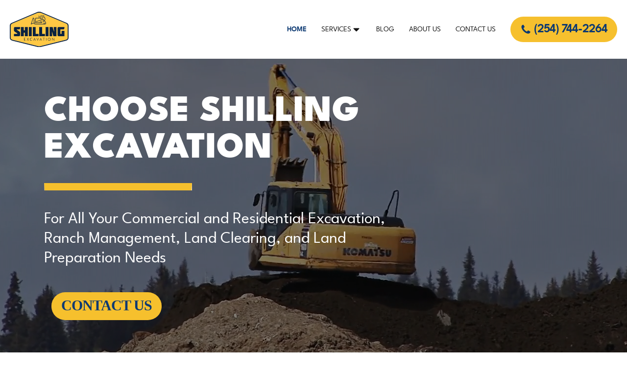

--- FILE ---
content_type: text/html; charset=UTF-8
request_url: https://shillingexcavation.com/
body_size: 20147
content:
<!DOCTYPE html>
<html lang="en-US" prefix="og: https://ogp.me/ns#" >
<head>
<meta charset="UTF-8">
<meta name="viewport" content="width=device-width, initial-scale=1.0">
<!-- WP_HEAD() START -->

<!-- Google Tag Manager for WordPress by gtm4wp.com -->
<script data-cfasync="false" data-pagespeed-no-defer>
	var gtm4wp_datalayer_name = "dataLayer";
	var dataLayer = dataLayer || [];
</script>
<!-- End Google Tag Manager for WordPress by gtm4wp.com -->
<!-- Search Engine Optimization by Rank Math PRO - https://rankmath.com/ -->
<title>Shilling Excavation - The Excavation Services Specialist</title>
<link data-rocket-prefetch href="https://www.google-analytics.com" rel="dns-prefetch">
<link data-rocket-prefetch href="https://www.googletagmanager.com" rel="dns-prefetch">
<link data-rocket-prefetch href="https://cdn.calltrk.com" rel="dns-prefetch">
<link crossorigin data-rocket-preload as="font" href="https://shillingexcavation.com/dist/fonts/leaguespartan-black-webfont.woff2" rel="preload">
<meta name="description" content="Choose Shilling Excavation for all your commercial and residential land preparation and excavation services needs in Central Texas. Call for a FREE estimate."/>
<meta name="robots" content="follow, index, max-snippet:-1, max-video-preview:-1, max-image-preview:large"/>
<link rel="canonical" href="https://shillingexcavation.com/" />
<meta property="og:locale" content="en_US" />
<meta property="og:type" content="website" />
<meta property="og:title" content="Shilling Excavation - The Excavation Services Specialist" />
<meta property="og:description" content="Choose Shilling Excavation for all your commercial and residential land preparation and excavation services needs in Central Texas. Call for a FREE estimate." />
<meta property="og:url" content="https://shillingexcavation.com/" />
<meta property="og:site_name" content="Shilling Excavation" />
<meta property="og:updated_time" content="2025-12-26T23:20:07-06:00" />
<meta name="twitter:card" content="summary_large_image" />
<meta name="twitter:title" content="Shilling Excavation - The Excavation Services Specialist" />
<meta name="twitter:description" content="Choose Shilling Excavation for all your commercial and residential land preparation and excavation services needs in Central Texas. Call for a FREE estimate." />
<meta name="twitter:label1" content="Written by" />
<meta name="twitter:data1" content="Cedric Viscome" />
<meta name="twitter:label2" content="Time to read" />
<meta name="twitter:data2" content="Less than a minute" />
<script type="application/ld+json" class="rank-math-schema-pro">{"@context":"https://schema.org","@graph":[{"@type":"Organization","@id":"https://shillingexcavation.com/#organization","name":"Shilling Excavation LLC","url":"https://shillingexcavation.com","logo":{"@type":"ImageObject","@id":"https://shillingexcavation.com/#logo","url":"https://shillingexcavation.com/media/shilling-excavation-logo.svg","contentUrl":"https://shillingexcavation.com/media/shilling-excavation-logo.svg","caption":"Shilling Excavation","inLanguage":"en-US","width":"259","height":"75"}},{"@type":"WebSite","@id":"https://shillingexcavation.com/#website","url":"https://shillingexcavation.com","name":"Shilling Excavation","publisher":{"@id":"https://shillingexcavation.com/#organization"},"inLanguage":"en-US","potentialAction":{"@type":"SearchAction","target":"https://shillingexcavation.com/?s={search_term_string}","query-input":"required name=search_term_string"}},{"@type":"WebPage","@id":"https://shillingexcavation.com/#webpage","url":"https://shillingexcavation.com/","name":"Shilling Excavation - The Excavation Services Specialist","datePublished":"2020-09-22T18:35:03-05:00","dateModified":"2025-12-26T23:20:07-06:00","about":{"@id":"https://shillingexcavation.com/#organization"},"isPartOf":{"@id":"https://shillingexcavation.com/#website"},"inLanguage":"en-US"},{"@type":"LocalBusiness","@id":"https://shillingexcavation.com/#organization","name":"Shilling Excavation","alternateName":"Shilling Excavation LLC","description":"Professional excavation and land management services in Central Texas since 1992. Shilling Excavation is a family-owned company providing excavation, building site preparation, land clearing, land grading, roads and driveways, and residential site prep services. Serving the Waco area and surrounding Central Texas communities.","url":"https://shillingexcavation.com/","telephone":"+1-254-744-2264","image":"https://shillingexcavation.com/media/shilling-excavation-logo.svg","logo":{"@type":"ImageObject","url":"https://shillingexcavation.com/media/shilling-excavation-logo.svg","width":"300","height":"60"},"foundingDate":"1992","founder":{"@type":"Person","name":"Shane Shilling"},"areaServed":[{"@type":"AdministrativeArea","name":"Central Texas"},{"@type":"City","name":"Waco","addressRegion":"TX"},{"@type":"AdministrativeArea","name":"McLennan County","addressRegion":"TX"}],"serviceArea":{"@type":"GeoCircle","geoMidpoint":{"@type":"GeoCoordinates","latitude":"31.5493","longitude":"-97.1467"},"geoRadius":"50 mi"},"priceRange":"$$","currenciesAccepted":"USD","paymentAccepted":"Cash, Check, Credit Card","knowsAbout":["Excavation","Land Clearing","Land Grading","Site Preparation","Dirt Work","Roads and Driveways","Ranch Management","Lake Digging","Stock Tank Construction"],"hasOfferCatalog":{"@type":"OfferCatalog","name":"Excavation &amp; Land Management Services","itemListElement":[{"@type":"Offer","itemOffered":{"@type":"Service","name":"Excavation Services","url":"https://shillingexcavation.com/excavation-services/"}},{"@type":"Offer","itemOffered":{"@type":"Service","name":"Building Site Preparation","url":"https://shillingexcavation.com/building-site-preparation/"}},{"@type":"Offer","itemOffered":{"@type":"Service","name":"Roads and Driveways","url":"https://shillingexcavation.com/roads-and-driveways/"}},{"@type":"Offer","itemOffered":{"@type":"Service","name":"Land Clearing Services","url":"https://shillingexcavation.com/land-clearing-services/"}},{"@type":"Offer","itemOffered":{"@type":"Service","name":"Land Grading Services","url":"https://shillingexcavation.com/land-grading/"}},{"@type":"Offer","itemOffered":{"@type":"Service","name":"Residential Building Site Preparation","url":"https://shillingexcavation.com/residential-building-site-preparation/"}}]},"slogan":"The Excavation Services Specialist","keywords":"excavation, land clearing, land grading, site preparation, dirt work, roads, driveways, ranch management, Central Texas, Waco","additionalType":"https://schema.org/HomeAndConstructionBusiness","potentialAction":{"@type":"ReserveAction","target":{"@type":"EntryPoint","urlTemplate":"https://shillingexcavation.com/contact-us/","actionPlatform":["http://schema.org/DesktopWebPlatform","http://schema.org/MobileWebPlatform"]},"result":{"@type":"Reservation","name":"Free Estimate Request"}}},{"@type":"WebSite","@id":"https://shillingexcavation.com/#website","name":"Shilling Excavation","alternateName":"Shilling Excavation - The Excavation Services Specialist","description":"Professional excavation, land clearing, land grading, and site preparation services in Central Texas since 1992.","url":"https://shillingexcavation.com/","publisher":{"@type":"LocalBusiness","@id":"https://shillingexcavation.com/#organization"},"inLanguage":"en-US","potentialAction":{"@type":"SearchAction","target":{"@type":"EntryPoint","urlTemplate":"https://shillingexcavation.com/?s={search_term_string}"},"query-input":"required name=search_term_string"}}]}</script>
<!-- /Rank Math WordPress SEO plugin -->


<link rel="alternate" title="oEmbed (JSON)" type="application/json+oembed" href="https://shillingexcavation.com/wp-json/oembed/1.0/embed?url=https%3A%2F%2Fshillingexcavation.com%2F" />
<link rel="alternate" title="oEmbed (XML)" type="text/xml+oembed" href="https://shillingexcavation.com/wp-json/oembed/1.0/embed?url=https%3A%2F%2Fshillingexcavation.com%2F&#038;format=xml" />
<style id='wp-img-auto-sizes-contain-inline-css' type='text/css'>
img:is([sizes=auto i],[sizes^="auto," i]){contain-intrinsic-size:3000px 1500px}
/*# sourceURL=wp-img-auto-sizes-contain-inline-css */
</style>
<link rel='stylesheet' id='gwp-plugins-css' href='https://shillingexcavation.com/wp-content/plugins/spellbook/styles/plugins.css?ver=53ed3ed8c154931109112bd06b42c8f2' type='text/css' media='all' />
<style id='wp-block-library-inline-css' type='text/css'>
:root{--wp-block-synced-color:#7a00df;--wp-block-synced-color--rgb:122,0,223;--wp-bound-block-color:var(--wp-block-synced-color);--wp-editor-canvas-background:#ddd;--wp-admin-theme-color:#007cba;--wp-admin-theme-color--rgb:0,124,186;--wp-admin-theme-color-darker-10:#006ba1;--wp-admin-theme-color-darker-10--rgb:0,107,160.5;--wp-admin-theme-color-darker-20:#005a87;--wp-admin-theme-color-darker-20--rgb:0,90,135;--wp-admin-border-width-focus:2px}@media (min-resolution:192dpi){:root{--wp-admin-border-width-focus:1.5px}}.wp-element-button{cursor:pointer}:root .has-very-light-gray-background-color{background-color:#eee}:root .has-very-dark-gray-background-color{background-color:#313131}:root .has-very-light-gray-color{color:#eee}:root .has-very-dark-gray-color{color:#313131}:root .has-vivid-green-cyan-to-vivid-cyan-blue-gradient-background{background:linear-gradient(135deg,#00d084,#0693e3)}:root .has-purple-crush-gradient-background{background:linear-gradient(135deg,#34e2e4,#4721fb 50%,#ab1dfe)}:root .has-hazy-dawn-gradient-background{background:linear-gradient(135deg,#faaca8,#dad0ec)}:root .has-subdued-olive-gradient-background{background:linear-gradient(135deg,#fafae1,#67a671)}:root .has-atomic-cream-gradient-background{background:linear-gradient(135deg,#fdd79a,#004a59)}:root .has-nightshade-gradient-background{background:linear-gradient(135deg,#330968,#31cdcf)}:root .has-midnight-gradient-background{background:linear-gradient(135deg,#020381,#2874fc)}:root{--wp--preset--font-size--normal:16px;--wp--preset--font-size--huge:42px}.has-regular-font-size{font-size:1em}.has-larger-font-size{font-size:2.625em}.has-normal-font-size{font-size:var(--wp--preset--font-size--normal)}.has-huge-font-size{font-size:var(--wp--preset--font-size--huge)}.has-text-align-center{text-align:center}.has-text-align-left{text-align:left}.has-text-align-right{text-align:right}.has-fit-text{white-space:nowrap!important}#end-resizable-editor-section{display:none}.aligncenter{clear:both}.items-justified-left{justify-content:flex-start}.items-justified-center{justify-content:center}.items-justified-right{justify-content:flex-end}.items-justified-space-between{justify-content:space-between}.screen-reader-text{border:0;clip-path:inset(50%);height:1px;margin:-1px;overflow:hidden;padding:0;position:absolute;width:1px;word-wrap:normal!important}.screen-reader-text:focus{background-color:#ddd;clip-path:none;color:#444;display:block;font-size:1em;height:auto;left:5px;line-height:normal;padding:15px 23px 14px;text-decoration:none;top:5px;width:auto;z-index:100000}html :where(.has-border-color){border-style:solid}html :where([style*=border-top-color]){border-top-style:solid}html :where([style*=border-right-color]){border-right-style:solid}html :where([style*=border-bottom-color]){border-bottom-style:solid}html :where([style*=border-left-color]){border-left-style:solid}html :where([style*=border-width]){border-style:solid}html :where([style*=border-top-width]){border-top-style:solid}html :where([style*=border-right-width]){border-right-style:solid}html :where([style*=border-bottom-width]){border-bottom-style:solid}html :where([style*=border-left-width]){border-left-style:solid}html :where(img[class*=wp-image-]){height:auto;max-width:100%}:where(figure){margin:0 0 1em}html :where(.is-position-sticky){--wp-admin--admin-bar--position-offset:var(--wp-admin--admin-bar--height,0px)}@media screen and (max-width:600px){html :where(.is-position-sticky){--wp-admin--admin-bar--position-offset:0px}}

/*# sourceURL=wp-block-library-inline-css */
</style><style id='global-styles-inline-css' type='text/css'>
:root{--wp--preset--aspect-ratio--square: 1;--wp--preset--aspect-ratio--4-3: 4/3;--wp--preset--aspect-ratio--3-4: 3/4;--wp--preset--aspect-ratio--3-2: 3/2;--wp--preset--aspect-ratio--2-3: 2/3;--wp--preset--aspect-ratio--16-9: 16/9;--wp--preset--aspect-ratio--9-16: 9/16;--wp--preset--color--black: #000000;--wp--preset--color--cyan-bluish-gray: #abb8c3;--wp--preset--color--white: #ffffff;--wp--preset--color--pale-pink: #f78da7;--wp--preset--color--vivid-red: #cf2e2e;--wp--preset--color--luminous-vivid-orange: #ff6900;--wp--preset--color--luminous-vivid-amber: #fcb900;--wp--preset--color--light-green-cyan: #7bdcb5;--wp--preset--color--vivid-green-cyan: #00d084;--wp--preset--color--pale-cyan-blue: #8ed1fc;--wp--preset--color--vivid-cyan-blue: #0693e3;--wp--preset--color--vivid-purple: #9b51e0;--wp--preset--gradient--vivid-cyan-blue-to-vivid-purple: linear-gradient(135deg,rgb(6,147,227) 0%,rgb(155,81,224) 100%);--wp--preset--gradient--light-green-cyan-to-vivid-green-cyan: linear-gradient(135deg,rgb(122,220,180) 0%,rgb(0,208,130) 100%);--wp--preset--gradient--luminous-vivid-amber-to-luminous-vivid-orange: linear-gradient(135deg,rgb(252,185,0) 0%,rgb(255,105,0) 100%);--wp--preset--gradient--luminous-vivid-orange-to-vivid-red: linear-gradient(135deg,rgb(255,105,0) 0%,rgb(207,46,46) 100%);--wp--preset--gradient--very-light-gray-to-cyan-bluish-gray: linear-gradient(135deg,rgb(238,238,238) 0%,rgb(169,184,195) 100%);--wp--preset--gradient--cool-to-warm-spectrum: linear-gradient(135deg,rgb(74,234,220) 0%,rgb(151,120,209) 20%,rgb(207,42,186) 40%,rgb(238,44,130) 60%,rgb(251,105,98) 80%,rgb(254,248,76) 100%);--wp--preset--gradient--blush-light-purple: linear-gradient(135deg,rgb(255,206,236) 0%,rgb(152,150,240) 100%);--wp--preset--gradient--blush-bordeaux: linear-gradient(135deg,rgb(254,205,165) 0%,rgb(254,45,45) 50%,rgb(107,0,62) 100%);--wp--preset--gradient--luminous-dusk: linear-gradient(135deg,rgb(255,203,112) 0%,rgb(199,81,192) 50%,rgb(65,88,208) 100%);--wp--preset--gradient--pale-ocean: linear-gradient(135deg,rgb(255,245,203) 0%,rgb(182,227,212) 50%,rgb(51,167,181) 100%);--wp--preset--gradient--electric-grass: linear-gradient(135deg,rgb(202,248,128) 0%,rgb(113,206,126) 100%);--wp--preset--gradient--midnight: linear-gradient(135deg,rgb(2,3,129) 0%,rgb(40,116,252) 100%);--wp--preset--font-size--small: 13px;--wp--preset--font-size--medium: 20px;--wp--preset--font-size--large: 36px;--wp--preset--font-size--x-large: 42px;--wp--preset--spacing--20: 0.44rem;--wp--preset--spacing--30: 0.67rem;--wp--preset--spacing--40: 1rem;--wp--preset--spacing--50: 1.5rem;--wp--preset--spacing--60: 2.25rem;--wp--preset--spacing--70: 3.38rem;--wp--preset--spacing--80: 5.06rem;--wp--preset--shadow--natural: 6px 6px 9px rgba(0, 0, 0, 0.2);--wp--preset--shadow--deep: 12px 12px 50px rgba(0, 0, 0, 0.4);--wp--preset--shadow--sharp: 6px 6px 0px rgba(0, 0, 0, 0.2);--wp--preset--shadow--outlined: 6px 6px 0px -3px rgb(255, 255, 255), 6px 6px rgb(0, 0, 0);--wp--preset--shadow--crisp: 6px 6px 0px rgb(0, 0, 0);}:where(.is-layout-flex){gap: 0.5em;}:where(.is-layout-grid){gap: 0.5em;}body .is-layout-flex{display: flex;}.is-layout-flex{flex-wrap: wrap;align-items: center;}.is-layout-flex > :is(*, div){margin: 0;}body .is-layout-grid{display: grid;}.is-layout-grid > :is(*, div){margin: 0;}:where(.wp-block-columns.is-layout-flex){gap: 2em;}:where(.wp-block-columns.is-layout-grid){gap: 2em;}:where(.wp-block-post-template.is-layout-flex){gap: 1.25em;}:where(.wp-block-post-template.is-layout-grid){gap: 1.25em;}.has-black-color{color: var(--wp--preset--color--black) !important;}.has-cyan-bluish-gray-color{color: var(--wp--preset--color--cyan-bluish-gray) !important;}.has-white-color{color: var(--wp--preset--color--white) !important;}.has-pale-pink-color{color: var(--wp--preset--color--pale-pink) !important;}.has-vivid-red-color{color: var(--wp--preset--color--vivid-red) !important;}.has-luminous-vivid-orange-color{color: var(--wp--preset--color--luminous-vivid-orange) !important;}.has-luminous-vivid-amber-color{color: var(--wp--preset--color--luminous-vivid-amber) !important;}.has-light-green-cyan-color{color: var(--wp--preset--color--light-green-cyan) !important;}.has-vivid-green-cyan-color{color: var(--wp--preset--color--vivid-green-cyan) !important;}.has-pale-cyan-blue-color{color: var(--wp--preset--color--pale-cyan-blue) !important;}.has-vivid-cyan-blue-color{color: var(--wp--preset--color--vivid-cyan-blue) !important;}.has-vivid-purple-color{color: var(--wp--preset--color--vivid-purple) !important;}.has-black-background-color{background-color: var(--wp--preset--color--black) !important;}.has-cyan-bluish-gray-background-color{background-color: var(--wp--preset--color--cyan-bluish-gray) !important;}.has-white-background-color{background-color: var(--wp--preset--color--white) !important;}.has-pale-pink-background-color{background-color: var(--wp--preset--color--pale-pink) !important;}.has-vivid-red-background-color{background-color: var(--wp--preset--color--vivid-red) !important;}.has-luminous-vivid-orange-background-color{background-color: var(--wp--preset--color--luminous-vivid-orange) !important;}.has-luminous-vivid-amber-background-color{background-color: var(--wp--preset--color--luminous-vivid-amber) !important;}.has-light-green-cyan-background-color{background-color: var(--wp--preset--color--light-green-cyan) !important;}.has-vivid-green-cyan-background-color{background-color: var(--wp--preset--color--vivid-green-cyan) !important;}.has-pale-cyan-blue-background-color{background-color: var(--wp--preset--color--pale-cyan-blue) !important;}.has-vivid-cyan-blue-background-color{background-color: var(--wp--preset--color--vivid-cyan-blue) !important;}.has-vivid-purple-background-color{background-color: var(--wp--preset--color--vivid-purple) !important;}.has-black-border-color{border-color: var(--wp--preset--color--black) !important;}.has-cyan-bluish-gray-border-color{border-color: var(--wp--preset--color--cyan-bluish-gray) !important;}.has-white-border-color{border-color: var(--wp--preset--color--white) !important;}.has-pale-pink-border-color{border-color: var(--wp--preset--color--pale-pink) !important;}.has-vivid-red-border-color{border-color: var(--wp--preset--color--vivid-red) !important;}.has-luminous-vivid-orange-border-color{border-color: var(--wp--preset--color--luminous-vivid-orange) !important;}.has-luminous-vivid-amber-border-color{border-color: var(--wp--preset--color--luminous-vivid-amber) !important;}.has-light-green-cyan-border-color{border-color: var(--wp--preset--color--light-green-cyan) !important;}.has-vivid-green-cyan-border-color{border-color: var(--wp--preset--color--vivid-green-cyan) !important;}.has-pale-cyan-blue-border-color{border-color: var(--wp--preset--color--pale-cyan-blue) !important;}.has-vivid-cyan-blue-border-color{border-color: var(--wp--preset--color--vivid-cyan-blue) !important;}.has-vivid-purple-border-color{border-color: var(--wp--preset--color--vivid-purple) !important;}.has-vivid-cyan-blue-to-vivid-purple-gradient-background{background: var(--wp--preset--gradient--vivid-cyan-blue-to-vivid-purple) !important;}.has-light-green-cyan-to-vivid-green-cyan-gradient-background{background: var(--wp--preset--gradient--light-green-cyan-to-vivid-green-cyan) !important;}.has-luminous-vivid-amber-to-luminous-vivid-orange-gradient-background{background: var(--wp--preset--gradient--luminous-vivid-amber-to-luminous-vivid-orange) !important;}.has-luminous-vivid-orange-to-vivid-red-gradient-background{background: var(--wp--preset--gradient--luminous-vivid-orange-to-vivid-red) !important;}.has-very-light-gray-to-cyan-bluish-gray-gradient-background{background: var(--wp--preset--gradient--very-light-gray-to-cyan-bluish-gray) !important;}.has-cool-to-warm-spectrum-gradient-background{background: var(--wp--preset--gradient--cool-to-warm-spectrum) !important;}.has-blush-light-purple-gradient-background{background: var(--wp--preset--gradient--blush-light-purple) !important;}.has-blush-bordeaux-gradient-background{background: var(--wp--preset--gradient--blush-bordeaux) !important;}.has-luminous-dusk-gradient-background{background: var(--wp--preset--gradient--luminous-dusk) !important;}.has-pale-ocean-gradient-background{background: var(--wp--preset--gradient--pale-ocean) !important;}.has-electric-grass-gradient-background{background: var(--wp--preset--gradient--electric-grass) !important;}.has-midnight-gradient-background{background: var(--wp--preset--gradient--midnight) !important;}.has-small-font-size{font-size: var(--wp--preset--font-size--small) !important;}.has-medium-font-size{font-size: var(--wp--preset--font-size--medium) !important;}.has-large-font-size{font-size: var(--wp--preset--font-size--large) !important;}.has-x-large-font-size{font-size: var(--wp--preset--font-size--x-large) !important;}
/*# sourceURL=global-styles-inline-css */
</style>

<style id='classic-theme-styles-inline-css' type='text/css'>
/*! This file is auto-generated */
.wp-block-button__link{color:#fff;background-color:#32373c;border-radius:9999px;box-shadow:none;text-decoration:none;padding:calc(.667em + 2px) calc(1.333em + 2px);font-size:1.125em}.wp-block-file__button{background:#32373c;color:#fff;text-decoration:none}
/*# sourceURL=/wp-includes/css/classic-themes.min.css */
</style>
<link rel='stylesheet' id='oxygen-css' href='https://shillingexcavation.com/wp-content/plugins/oxygen/component-framework/oxygen.css?ver=4.9.5' type='text/css' media='all' />
<script type="text/javascript" src="https://shillingexcavation.com/wp-includes/js/jquery/jquery.min.js?ver=3.7.1" id="jquery-core-js"></script>
<link rel="https://api.w.org/" href="https://shillingexcavation.com/wp-json/" /><link rel="alternate" title="JSON" type="application/json" href="https://shillingexcavation.com/wp-json/wp/v2/pages/434" /><link rel="EditURI" type="application/rsd+xml" title="RSD" href="https://shillingexcavation.com/xmlrpc.php?rsd" />

<link rel='shortlink' href='https://shillingexcavation.com/' />
<!-- Stream WordPress user activity plugin v4.1.1 -->
<style type="text/css" id="tve_global_variables">:root{--tcb-background-author-image:url(https://shillingexcavation.com/wp-content/plugins/thrive-visual-editor/editor/css/images/author_image.png);--tcb-background-user-image:url();--tcb-background-featured-image-thumbnail:url(https://shillingexcavation.com/wp-content/plugins/thrive-visual-editor/editor/css/images/featured_image.png);}</style>
<!-- Google Tag Manager for WordPress by gtm4wp.com -->
<!-- GTM Container placement set to automatic -->
<script data-cfasync="false" data-pagespeed-no-defer type="text/javascript">
	var dataLayer_content = {"pagePostType":"frontpage","pagePostType2":"single-page","pagePostAuthor":"Cedric Viscome"};
	dataLayer.push( dataLayer_content );
</script>
<script data-cfasync="false" data-pagespeed-no-defer type="text/javascript">
(function(w,d,s,l,i){w[l]=w[l]||[];w[l].push({'gtm.start':
new Date().getTime(),event:'gtm.js'});var f=d.getElementsByTagName(s)[0],
j=d.createElement(s),dl=l!='dataLayer'?'&l='+l:'';j.async=true;j.src=
'//www.googletagmanager.com/gtm.js?id='+i+dl;f.parentNode.insertBefore(j,f);
})(window,document,'script','dataLayer','GTM-NB2MPJS');
</script>
<!-- End Google Tag Manager for WordPress by gtm4wp.com --><style type="text/css" id="thrive-default-styles"></style><link rel="icon" href="https://shillingexcavation.com/media/cropped-shilling-favicon-32x32.png" sizes="32x32" />
<link rel="icon" href="https://shillingexcavation.com/media/cropped-shilling-favicon-192x192.png" sizes="192x192" />
<link rel="apple-touch-icon" href="https://shillingexcavation.com/media/cropped-shilling-favicon-180x180.png" />
<meta name="msapplication-TileImage" content="https://shillingexcavation.com/media/cropped-shilling-favicon-270x270.png" />
<link rel='stylesheet' id='oxygen-cache-468-css' href='//shillingexcavation.com/media/oxygen/css/468.css?cache=1690289439&#038;ver=53ed3ed8c154931109112bd06b42c8f2' type='text/css' media='all' />
<link rel='stylesheet' id='oxygen-cache-683-css' href='//shillingexcavation.com/media/oxygen/css/683.css?cache=1755178784&#038;ver=53ed3ed8c154931109112bd06b42c8f2' type='text/css' media='all' />
<link rel='stylesheet' id='oxygen-cache-938-css' href='//shillingexcavation.com/media/oxygen/css/938.css?cache=1690289421&#038;ver=53ed3ed8c154931109112bd06b42c8f2' type='text/css' media='all' />
<link rel='stylesheet' id='oxygen-cache-467-css' href='//shillingexcavation.com/media/oxygen/css/467.css?cache=1690289440&#038;ver=53ed3ed8c154931109112bd06b42c8f2' type='text/css' media='all' />
<link rel='stylesheet' id='oxygen-cache-434-css' href='//shillingexcavation.com/media/oxygen/css/434.css?cache=1755176321&#038;ver=53ed3ed8c154931109112bd06b42c8f2' type='text/css' media='all' />
<link rel='stylesheet' id='oxygen-universal-styles-css' href='https://shillingexcavation.com/wp-content/cache/background-css/1/shillingexcavation.com/media/oxygen/css/universal.css?cache=1765286359&wpr_t=1769946810' type='text/css' media='all' />
<noscript><style id="rocket-lazyload-nojs-css">.rll-youtube-player, [data-lazy-src]{display:none !important;}</style></noscript><!-- END OF WP_HEAD() -->
<link rel='stylesheet' id='oxygen-aos-css' href='https://shillingexcavation.com/wp-content/plugins/oxygen/component-framework/vendor/aos/aos.css?ver=53ed3ed8c154931109112bd06b42c8f2' type='text/css' media='all' />
<style id="rocket-lazyrender-inline-css">[data-wpr-lazyrender] {content-visibility: auto;}</style><style id="wpr-lazyload-bg-container"></style><style id="wpr-lazyload-bg-exclusion"></style>
<noscript>
<style id="wpr-lazyload-bg-nostyle">.oxy-pro-menu .oxy-pro-menu-off-canvas-container, .oxy-pro-menu .oxy-pro-menu-open-container{--wpr-bg-703e6357-cb67-4555-9c65-865e3a7341ff: url('https://shillingexcavation.com/wp-content/cache/background-css/1/shillingexcavation.com/media/oxygen/css/');}.banner.interior-banner{--wpr-bg-752f1ac4-88bf-42d0-8fef-46e75e5d1cd1: url('https://shillingexcavation.com/media/excavator-watermark.png');}</style>
</noscript>
<script type="application/javascript">const rocket_pairs = [{"selector":".oxy-pro-menu .oxy-pro-menu-off-canvas-container, .oxy-pro-menu .oxy-pro-menu-open-container","style":".oxy-pro-menu .oxy-pro-menu-off-canvas-container, .oxy-pro-menu .oxy-pro-menu-open-container{--wpr-bg-703e6357-cb67-4555-9c65-865e3a7341ff: url('https:\/\/shillingexcavation.com\/wp-content\/cache\/background-css\/1\/shillingexcavation.com\/media\/oxygen\/css\/');}","hash":"703e6357-cb67-4555-9c65-865e3a7341ff","url":"https:\/\/shillingexcavation.com\/wp-content\/cache\/background-css\/1\/shillingexcavation.com\/media\/oxygen\/css\/"},{"selector":".banner.interior-banner","style":".banner.interior-banner{--wpr-bg-752f1ac4-88bf-42d0-8fef-46e75e5d1cd1: url('https:\/\/shillingexcavation.com\/media\/excavator-watermark.png');}","hash":"752f1ac4-88bf-42d0-8fef-46e75e5d1cd1","url":"https:\/\/shillingexcavation.com\/media\/excavator-watermark.png"}]; const rocket_excluded_pairs = [];</script><meta name="generator" content="WP Rocket 3.20.3" data-wpr-features="wpr_lazyload_css_bg_img wpr_lazyload_images wpr_lazyload_iframes wpr_preconnect_external_domains wpr_auto_preload_fonts wpr_automatic_lazy_rendering wpr_desktop" /></head>
<body class="home wp-singular page-template-default page page-id-434 wp-theme-oxygen-is-not-a-theme  wp-embed-responsive oxygen-body" >


<!-- GTM Container placement set to automatic -->
<!-- Google Tag Manager (noscript) -->
				<noscript><iframe src="https://www.googletagmanager.com/ns.html?id=GTM-NB2MPJS" height="0" width="0" style="display:none;visibility:hidden" aria-hidden="true"></iframe></noscript>
<!-- End Google Tag Manager (noscript) -->


	
<!-- GTM Container placement set to automatic -->
<!-- Google Tag Manager (noscript) -->					<header id="_header-1-434" class="oxy-header-wrapper oxy-overlay-header oxy-header" ><div id="_header_row-2-434" class="oxy-header-row" ><div class="oxy-header-container"><div id="_header_left-3-434" class="oxy-header-left" ><a id="link-9-467" class="ct-link" href="/" target="_self"  ><img  id="image-11-434" alt="" src="https://shillingexcavation.com/media/shilling-excavation-logo.svg" class="ct-image" srcset="" sizes="(max-width: 259px) 100vw, 259px" /></a></div><div id="_header_center-4-434" class="oxy-header-center" ></div><div id="_header_right-5-434" class="oxy-header-right" >
		<div id="-pro-menu-6-434" class="oxy-pro-menu " ><div class="oxy-pro-menu-mobile-open-icon " data-off-canvas-alignment=""><svg id="-pro-menu-6-434-open-icon"><use xlink:href="#FontAwesomeicon-ellipsis-v"></use></svg>Menu</div>

                
        <div class="oxy-pro-menu-container  oxy-pro-menu-dropdown-links-visible-on-mobile oxy-pro-menu-dropdown-links-toggle oxy-pro-menu-show-dropdown" data-aos-duration="400" 

             data-oxy-pro-menu-dropdown-animation="fade"
             data-oxy-pro-menu-dropdown-animation-duration="0.2"
             data-entire-parent-toggles-dropdown="true"

             
                          data-oxy-pro-menu-dropdown-animation-duration="0.4"
             
                          data-oxy-pro-menu-dropdown-links-on-mobile="toggle">
             
            <div class="menu-global-nav-container"><ul id="menu-global-nav" class="oxy-pro-menu-list"><li id="menu-item-458" class="menu-item menu-item-type-post_type menu-item-object-page menu-item-home current-menu-item page_item page-item-434 current_page_item menu-item-458"><a href="https://shillingexcavation.com/" aria-current="page">Home</a></li>
<li id="menu-item-459" class="menu-item menu-item-type-custom menu-item-object-custom menu-item-has-children menu-item-459"><a href="#">Services</a>
<ul class="sub-menu">
	<li id="menu-item-672" class="menu-item menu-item-type-post_type menu-item-object-page menu-item-672"><a href="https://shillingexcavation.com/excavation-services/">Excavation Services</a></li>
	<li id="menu-item-642" class="menu-item menu-item-type-post_type menu-item-object-page menu-item-642"><a href="https://shillingexcavation.com/building-site-preparation/">Building Site Preparation</a></li>
	<li id="menu-item-673" class="menu-item menu-item-type-post_type menu-item-object-page menu-item-673"><a href="https://shillingexcavation.com/roads-and-driveways/">Roads And Driveways</a></li>
	<li id="menu-item-631" class="menu-item menu-item-type-post_type menu-item-object-page menu-item-631"><a href="https://shillingexcavation.com/land-clearing-services/">Land Clearing Services</a></li>
	<li id="menu-item-674" class="menu-item menu-item-type-post_type menu-item-object-page menu-item-674"><a href="https://shillingexcavation.com/land-grading/">Land Grading Services</a></li>
	<li id="menu-item-478" class="menu-item menu-item-type-post_type menu-item-object-page menu-item-478"><a href="https://shillingexcavation.com/residential-building-site-preparation/">Residential Building Site Preparation</a></li>
</ul>
</li>
<li id="menu-item-902" class="menu-item menu-item-type-post_type menu-item-object-page menu-item-902"><a href="https://shillingexcavation.com/blog/">Blog</a></li>
<li id="menu-item-634" class="menu-item menu-item-type-post_type menu-item-object-page menu-item-634"><a href="https://shillingexcavation.com/about-us-2/">About Us</a></li>
<li id="menu-item-638" class="menu-item menu-item-type-post_type menu-item-object-page menu-item-638"><a href="https://shillingexcavation.com/contact-us/">Contact Us</a></li>
</ul></div>
            <div class="oxy-pro-menu-mobile-close-icon"><svg id="svg--pro-menu-6-434"><use xlink:href="#FontAwesomeicon-close"></use></svg>close</div>

        </div>

        </div>

		<script type="text/javascript">
			jQuery('#-pro-menu-6-434 .oxy-pro-menu-show-dropdown .menu-item-has-children > a', 'body').each(function(){
                jQuery(this).append('<div class="oxy-pro-menu-dropdown-icon-click-area"><svg class="oxy-pro-menu-dropdown-icon"><use xlink:href="#FontAwesomeicon-caret-down"></use></svg></div>');
            });
            jQuery('#-pro-menu-6-434 .oxy-pro-menu-show-dropdown .menu-item:not(.menu-item-has-children) > a', 'body').each(function(){
                jQuery(this).append('<div class="oxy-pro-menu-dropdown-icon-click-area"></div>');
            });			</script><a id="link-14-467" class="ct-link ct-link-button" href="tel:12547442264" target="_self"  ><div id="fancy_icon-11-467" class="ct-fancy-icon" ><svg id="svg-fancy_icon-11-467"><use xlink:href="#FontAwesomeicon-phone"></use></svg></div><div id="text_block-17-467" class="ct-text-block" >(254) 744-2264</div></a></div></div></div></header>
		<section id="section-12-434" class="oxy-video-background ct-section banner" ><div class='oxy-video-container'><video autoplay loop playsinline muted><source src='/media/shilling-excavation-web.mp4'></video><div class='oxy-video-overlay'></div></div><div  class="ct-section-inner-wrap"><div id="div_block-25-434" class="ct-div-block banner__content" ><h1 id="headline-27-434" class="ct-headline">Choose Shilling Excavation</h1><div id="code_block-28-434" class="ct-code-block" ><hr /></div><div id="text_block-29-434" class="ct-text-block banner__subhead" >For All Your Commercial and Residential Excavation, Ranch Management, Land Clearing, and Land Preparation Needs</div><div id="div_block-289-434" class="ct-div-block" ><a id="link_button-295-434" class="ct-link-button" href="/contact-us"   >Contact us</a></div></div></div></section><section id="section-33-434" class=" ct-section" ><div  class="ct-section-inner-wrap"><div id="new_columns-264-434" class="ct-new-columns" ><div id="div_block-268-434" class="ct-div-block" ><h2 id="headline-36-434" class="ct-headline">Established in 1992. Serving Central Texas.</h2><div id="text_block-37-434" class="ct-text-block" >Looking for a professional, experienced, and reliable excavation and land clearing company in Central Texas?<br><br>Excavation Services. Building Site Preparation. Roads and Driveways Clearing. Land Clearing. Land Grading Services. Residential Building Site Preparation.<br><br>At Shilling Excavation, we offer a wide range of land clearing and <a href="https://shillingexcavation.com/excavation-services/">excavation services</a> that can be fine-tuned and polished to your specific project needs. We prioritize safety, client relations, and timely project completion with the highest level of efficiency and quality.<br><br>Our team works hard to ensure that your excavation, land clearing, or land management project is promptly completed in a comprehensive, cost-efficient, and safe manner.<br><br>Shilling Excavation is a leading excavation and land management services provider in Central Texas. Work with a trusted, family-owned, and proud Texan company. Request a FREE estimate today.</div></div></div></div></section><section id="section-45-434" class=" ct-section" ><div  class="ct-section-inner-wrap"><div id="new_columns-271-434" class="ct-new-columns" ><div id="div_block-272-434" class="ct-div-block" ><div id="code_block-298-434" class="ct-code-block" ><span style="display: block; width: 100%; color: #fff; font-size: 12px;">© <a style="color: #f6c02e;" rel="nofollow" target="_blank" href="https://flic.kr/p/osgHeG">John Welsh</a>. Licensed under <a style="color: #f6c02e;" rel="nofollow" target="_blank" href="https://creativecommons.org/licenses/by-sa/2.0/">Creative Commons 2.0.</a></span></div><img  id="image-46-434" alt="" src="data:image/svg+xml,%3Csvg%20xmlns='http://www.w3.org/2000/svg'%20viewBox='0%200%200%200'%3E%3C/svg%3E" class="ct-image" data-lazy-srcset="https://shillingexcavation.com/media/scraper-v2.jpg 1140w, https://shillingexcavation.com/media/scraper-v2-20x6.jpg 20w" data-lazy-sizes="(max-width: 1140px) 100vw, 1140px" data-lazy-src="https://shillingexcavation.com/media/scraper-v2.jpg" /><noscript><img  id="image-46-434" alt="" src="https://shillingexcavation.com/media/scraper-v2.jpg" class="ct-image" srcset="https://shillingexcavation.com/media/scraper-v2.jpg 1140w, https://shillingexcavation.com/media/scraper-v2-20x6.jpg 20w" sizes="(max-width: 1140px) 100vw, 1140px" /></noscript></div></div><div id="new_columns-47-434" class="ct-new-columns" ><div id="div_block-48-434" class="ct-div-block" ><h3 id="headline-51-434" class="ct-headline">Premier Land Management Services</h3><div id="text_block-50-434" class="ct-text-block" >If you are a general contractor or in search of a professional and experienced land clearing company in Central Texas, hire the experts at Shilling Excavation. <br><br>Make sure your construction project is off to a good start with professional land clearing, site prep, and excavation when you employ our services. We also do commercial projects, specialty, challenging, and custom projects. <br><br>Whatever your land clearing or excavation needs are, we can help you with an effective solution. If you are looking for something more than our standard services, don’t hesitate to reach out to us. We’ll be happy to discuss your project.</div></div><div id="div_block-49-434" class="ct-div-block" ><h3 id="headline-55-434" class="ct-headline">Prompt. Courteous. Reliable.<br>Service Like No Other.</h3><div id="text_block-57-434" class="ct-text-block" >We are a local and family-owned business committed to bringing prompt, courteous, and reliable services to our clients. <br><br>Since 1992, Shilling Excavation has been providing outstanding service to our clients and customers in the Waco area. When you need professional excavation or dirt work services, you look for attention to detail, prompt completion, and friendly experience. You can get all this and more with Shilling Excavation.  <br><br>Attention to detail. On-time completion. Positive experience. Expect prompt, courteous, and reliable when you employ our professional excavation or dirt work services for your construction project. <br><br>Get started with our services today!</div></div></div></div></section><section id="section-63-434" class=" ct-section" ><div data-wpr-lazyrender="1" class="ct-section-inner-wrap"><div id="new_columns-64-434" class="ct-new-columns" ><div id="div_block-65-434" class="ct-div-block" ><img  id="image-94-434" alt="" src="data:image/svg+xml,%3Csvg%20xmlns='http://www.w3.org/2000/svg'%20viewBox='0%200%200%200'%3E%3C/svg%3E" class="ct-image" srcset="" data-lazy-sizes="(max-width: 150px) 100vw, 150px" data-lazy-src="https://shillingexcavation.com/media/commitment.svg" /><noscript><img  id="image-94-434" alt="" src="https://shillingexcavation.com/media/commitment.svg" class="ct-image" srcset="" sizes="(max-width: 150px) 100vw, 150px" /></noscript><h3 id="headline-69-434" class="ct-headline">commitment</h3><div id="text_block-83-434" class="ct-text-block" >We have a proven record of commitment to excellent service. We always make sure that all Shilling Excavation projects are completed with the highest level of professionalism using top-of-the-line materials.</div></div><div id="div_block-66-434" class="ct-div-block" ><img  id="image-96-434" alt="" src="data:image/svg+xml,%3Csvg%20xmlns='http://www.w3.org/2000/svg'%20viewBox='0%200%200%200'%3E%3C/svg%3E" class="ct-image" srcset="" data-lazy-sizes="(max-width: 150px) 100vw, 150px" data-lazy-src="https://shillingexcavation.com/media/experience.svg" /><noscript><img  id="image-96-434" alt="" src="https://shillingexcavation.com/media/experience.svg" class="ct-image" srcset="" sizes="(max-width: 150px) 100vw, 150px" /></noscript><h3 id="headline-75-434" class="ct-headline">experience</h3><div id="text_block-71-434" class="ct-text-block" >We have great confidence in our experience and expertise. We have been providing high-quality land management services to Central Texas property owners since 1992.</div></div><div id="div_block-67-434" class="ct-div-block" ><img  id="image-97-434" alt="" src="data:image/svg+xml,%3Csvg%20xmlns='http://www.w3.org/2000/svg'%20viewBox='0%200%200%200'%3E%3C/svg%3E" class="ct-image" srcset="" data-lazy-sizes="(max-width: 150px) 100vw, 150px" data-lazy-src="https://shillingexcavation.com/media/honesty.svg" /><noscript><img  id="image-97-434" alt="" src="https://shillingexcavation.com/media/honesty.svg" class="ct-image" srcset="" sizes="(max-width: 150px) 100vw, 150px" /></noscript><h3 id="headline-76-434" class="ct-headline">honesty</h3><div id="text_block-81-434" class="ct-text-block" >Honesty is always the best policy. When it comes to construction projects, you can trust that we’ll be transparent with you and keep you in the loop about every stage of the project.</div></div><div id="div_block-68-434" class="ct-div-block" ><img  id="image-98-434" alt="" src="data:image/svg+xml,%3Csvg%20xmlns='http://www.w3.org/2000/svg'%20viewBox='0%200%200%200'%3E%3C/svg%3E" class="ct-image" srcset="" data-lazy-sizes="(max-width: 150px) 100vw, 150px" data-lazy-src="https://shillingexcavation.com/media/efficiency.svg" /><noscript><img  id="image-98-434" alt="" src="https://shillingexcavation.com/media/efficiency.svg" class="ct-image" srcset="" sizes="(max-width: 150px) 100vw, 150px" /></noscript><h3 id="headline-77-434" class="ct-headline">efficiency</h3><div id="text_block-82-434" class="ct-text-block" >We use the best excavation and land clearing technology and equipment to get the project done with the utmost efficiency. </div></div></div></div></section><section id="section-102-434" class=" ct-section text-light cta-section" ><div  class="ct-section-inner-wrap"><div id="new_columns-274-434" class="ct-new-columns" ><div id="div_block-275-434" class="ct-div-block" ><h2 id="headline-103-434" class="ct-headline text-light">free estimates</h2><div id="text_block-105-434" class="ct-text-block" >Competitive rates. No hidden or unnecessary charges. Honest and reliable services. Shilling Excavation guarantee. Work with a trusted Texan local business.  <br><br>The foundation of our success is our long-standing client relationships and many years of experience. If you need a highly-rated excavation and land clearing company for your project, get started with our services today. We are ready to help. <br><br>Contact us for a NO-COST, NO-OBLIGATION estimate for your project.</div><a id="link_button-107-434" class="ct-link-button" href="/contact-us" target="_self"  >get a free estimate</a></div></div></div></section><section id="section-111-434" class=" ct-section" ><div  class="ct-section-inner-wrap"><h2 id="headline-112-434" class="ct-headline">Commercial and Residential Excavation Services</h2><div id="new_columns-113-434" class="ct-new-columns" ><div id="div_block-114-434" class="ct-div-block" ><h3 id="headline-116-434" class="ct-headline">Focused on Job Quality and<br>Customer Service</h3><div id="text_block-117-434" class="ct-text-block" >Choose Shilling Excavation to take care of your excavating needs. Take advantage of our professional and reliable crew with over three decades of excavation experience. <br><br>We specialize in excavation services for your construction projects. We use top-quality equipment to finish the job. Feel confident with our prompt service that will guarantee to get the job done, so you don’t waste time and money. <br><br>Fulfilling the Excavation Needs of Central Texas Since 1992 <br><br>Our experts have been meeting the excavation needs of the Central Texas area since 1992. We are dedicated to providing outstanding service – that’s how we maintain our reputation as a trusted local business in Central Texas.</div><img  id="image-120-434" alt="" src="data:image/svg+xml,%3Csvg%20xmlns='http://www.w3.org/2000/svg'%20viewBox='0%200%200%200'%3E%3C/svg%3E" class="ct-image" data-lazy-src="https://shillingexcavation.com/media/commercial-residential-excavation-services.jpg"/><noscript><img  id="image-120-434" alt="" src="https://shillingexcavation.com/media/commercial-residential-excavation-services.jpg" class="ct-image"/></noscript></div><div id="div_block-115-434" class="ct-div-block" ><h3 id="headline-118-434" class="ct-headline">Top-Graded Excavation Equipment</h3><img  id="image-122-434" alt="" src="data:image/svg+xml,%3Csvg%20xmlns='http://www.w3.org/2000/svg'%20viewBox='0%200%200%200'%3E%3C/svg%3E" class="ct-image" data-lazy-src="https://shillingexcavation.com/media/top-graded-excavation-equipment.jpg"/><noscript><img  id="image-122-434" alt="" src="https://shillingexcavation.com/media/top-graded-excavation-equipment.jpg" class="ct-image"/></noscript><div id="text_block-124-434" class="ct-text-block" >When it comes to excavation work, you must have the proper equipment. At Shilling Excavation, we have invested in top-graded and state-of-the-art excavation equipment to deliver safe, quality, and efficient work. <br><br>With high-quality equipment combined with our years of excavation expertise, expect superior service from Shilling Excavation. <br><br>Look forward to exceptional value for your money when you hire our knowledgeable and skilled team. Commitment to exceptional customer service – that’s a Shilling Excavation guarantee. <br><br>Contact us for a NO-COST, NO-OBLIGATION estimate for your project.</div></div></div></div></section><section id="section-130-434" class=" ct-section pt-0 pl-0 pr-0 pb-0" ><div  class="ct-section-inner-wrap"><h2 id="headline-131-434" class="ct-headline">Building Site Preparation</h2><h3 id="headline-132-434" class="ct-headline">Site Prep Services to Get Your Construction Site Ready for Building</h3><div id="new_columns-133-434" class="ct-new-columns" ><div id="div_block-134-434" class="ct-div-block text-light" ><img  id="image-140-434" alt="" src="data:image/svg+xml,%3Csvg%20xmlns='http://www.w3.org/2000/svg'%20viewBox='0%200%200%200'%3E%3C/svg%3E" class="ct-image" data-lazy-src="https://shillingexcavation.com/media/skilled-site-clearing-services.jpg"/><noscript><img  id="image-140-434" alt="" src="https://shillingexcavation.com/media/skilled-site-clearing-services.jpg" class="ct-image"/></noscript><h4 id="headline-141-434" class="ct-headline text-light">Hire Our Team for Skilled Site Clearing Services</h4><div id="text_block-143-434" class="ct-text-block" >We can help with <a href="https://shillingexcavation.com/building-site-preparation/">building site preparation</a> so you can get your construction project started. With our team's professionalism and expertise, we guarantee to get your site prepped and ready, so your construction project is off to an excellent starting point. <br><br>Skillful Removal of All Obstructions On-Site <br><br>Your construction project can’t take off if the site is not ready for building. Our team can handle the removal of vegetation, trees, bushes, debris, stones, and other obstacles. <br><br>Is Your Site Prepared for Construction Work? <br><br>If you are looking for a reliable team to prepare your construction site for building, get in touch with us today. <br><br>Contact us for a NO-COST, NO-OBLIGATION estimate for your building site preparation project.</div></div><div id="div_block-135-434" class="ct-div-block text-light" ><h4 id="headline-145-434" class="ct-headline text-light">Roads and Driveways Clearing<br>and Services</h4><div id="text_block-147-434" class="ct-text-block" >Shilling Excavation offers a range of <a href="https://shillingexcavation.com/roads-and-driveways/">roads and driveways clearing services</a>. <br><br>Punctual and Polite Professionals <br><br>If you need land clearing services, look to the punctual and polite experts at Shilling Excavation. <br><br>Contact us for a NO-COST, NO-OBLIGATION estimate for your road or driveway clearing project.</div><h2 id="headline-149-434" class="ct-headline">EFFICIENT. EFFECTIVE.<br>ENVIRONMENTALLY<br>FRIENDLY.</h2><a id="link_button-151-434" class="ct-link-button" href="/contact-us" target="_self"  >contact us</a><div id="text_block-153-434" class="ct-text-block" >We have been serving commercial and residential property owners in Central Texas since 1992. We work hard to protect our reputation as a trusted local business.<br><br>We ensure efficient, effective, and environment-friendly land clearing methods. We do proper and thorough disposal of all debris and waste – so you don’t have to. <br><br>Contact us for a NO-COST, NO-OBLIGATION estimate for your land clearing project.</div></div><div id="div_block-136-434" class="ct-div-block" ><img  id="image-160-434" alt="" src="data:image/svg+xml,%3Csvg%20xmlns='http://www.w3.org/2000/svg'%20viewBox='0%200%200%200'%3E%3C/svg%3E" class="ct-image" data-lazy-src="https://shillingexcavation.com/media/driveway-clearing.jpg"/><noscript><img  id="image-160-434" alt="" src="https://shillingexcavation.com/media/driveway-clearing.jpg" class="ct-image"/></noscript><h4 id="headline-163-434" class="ct-headline ">Dependable Land Clearing Company</h4><div id="text_block-165-434" class="ct-text-block" >Have a property for development that needs clearing? Or do you need a tree removal or storm-clean up services? <br><br>No matter what your <a href="https://shillingexcavation.com/land-clearing-services/">land clearing needs</a> are, we’ve got you covered. <br><br>Make sure your land is ready and clear of any obstructions so that you can start its development. <br><br>Let us clear all the shrubs, tall bushes, and other impediments standing in the way of your property. <br><br>Superior Workmanship <br><br>Environmental land clearing. Ground clearing. Tree clearing. Hire the land clearing professionals of Central Texas to take care of all your land clearing and site preparation needs. <br><br>Expect none other than superior workmanship. At Shilling Excavation, we deliver the utmost care and attention to every project.</div></div></div></div></section><section id="section-171-434" class=" ct-section" ><div  class="ct-section-inner-wrap"><h2 id="headline-172-434" class="ct-headline">Land Grading</h2><div id="new_columns-173-434" class="ct-new-columns" ><div id="div_block-174-434" class="ct-div-block" ><h3 id="headline-175-434" class="ct-headline">Premier Provider of Land Grading Services</h3><img  id="image-177-434" alt="" src="data:image/svg+xml,%3Csvg%20xmlns='http://www.w3.org/2000/svg'%20viewBox='0%200%200%200'%3E%3C/svg%3E" class="ct-image" data-lazy-src="https://shillingexcavation.com/media/land-grading-services.jpg"/><noscript><img  id="image-177-434" alt="" src="https://shillingexcavation.com/media/land-grading-services.jpg" class="ct-image"/></noscript><h4 id="headline-184-434" class="ct-headline">Leading Land Grading Contractors</h4><div id="text_block-176-434" class="ct-text-block" >Accurate land leveling to prevent foundation damage, flooding, and landscaping issues. <br><br>Team of land grading experts experienced in providing a construction site with a level base to start to get the build started. <a href="https://shillingexcavation.com/land-grading/">Land grading service</a> that is precisely sloped to prevent flooding and direct water away from the building. Hire our expert land grading crew.</div><h4 id="headline-194-434" class="ct-headline">Precise, Spot-On, and Reliable<br>Land Grading. No Miscalculations</h4><div id="text_block-197-434" class="ct-text-block" >Ensure a solid base to develop your construction. Accurate land grading is imperative to any site project. If your site has uneven ground, rainwater could accumulate around your building’s foundation. <br><br>Avoid water drainage issues, building damage, and topography oversights with our land grading services. <br><br>Contact us for a NO-COST, NO-OBLIGATION estimate for your land grading project.</div></div><div id="div_block-178-434" class="ct-div-block" ><h3 id="headline-179-434" class="ct-headline">Residential Building Site Preparation</h3><h4 id="headline-189-434" class="ct-headline">A Lasting Forever Home Needs Proper Land Preparation. Hire Our Expert Residential Building Land Prep Crew.</h4><div id="text_block-181-434" class="ct-text-block" >Need professional excavation for your home? Shilling Excavation is used to taking on commercial and ranch projects, but that doesn’t mean we can’t deliver the same high-quality service for your residence! <br><br>From pads and roads to erosion control and gravel driveways construction – our crew at Shilling Excavation is ready to meet your residential building site preparation needs.<br><br>Our team will ensure that you can build your dream house in your dream location. Land clearing. Excavating. Rough grading. Removal and reuse of debris. <br><br>Contact us for a NO-COST, NO-OBLIGATION estimate for your <a href="https://shillingexcavation.com/residential-building-site-preparation/">residential building site preparation</a> project.</div><img  id="image-180-434" alt="" src="data:image/svg+xml,%3Csvg%20xmlns='http://www.w3.org/2000/svg'%20viewBox='0%200%200%200'%3E%3C/svg%3E" class="ct-image" data-lazy-src="https://shillingexcavation.com/media/residential-building-site-preparation-1.jpg"/><noscript><img  id="image-180-434" alt="" src="https://shillingexcavation.com/media/residential-building-site-preparation-1.jpg" class="ct-image"/></noscript></div></div></div></section><section id="section-198-434" class=" ct-section" ><div  class="ct-section-inner-wrap"><h2 id="headline-199-434" class="ct-headline">What Our Customers Are Saying</h2><div id="new_columns-201-434" class="ct-new-columns testimonial-row" ><div id="div_block-202-434" class="ct-div-block" ><img  id="image-210-434" alt="" src="data:image/svg+xml,%3Csvg%20xmlns='http://www.w3.org/2000/svg'%20viewBox='0%200%200%200'%3E%3C/svg%3E" class="ct-image" srcset="" data-lazy-sizes="(max-width: 150px) 100vw, 150px" data-lazy-src="https://shillingexcavation.com/media/daniel.svg" /><noscript><img  id="image-210-434" alt="" src="https://shillingexcavation.com/media/daniel.svg" class="ct-image" srcset="" sizes="(max-width: 150px) 100vw, 150px" /></noscript><div id="text_block-224-434" class="ct-text-block" >“We had [Shilling Excavation] do our house pad, and they were done – from start to finish – in two days, even while waiting on trucks on the first day. You may find someone else cheaper [to do the job], but not as good as these guys. The quality of their work is outstanding! Thanks again!”<br><br>– Daniel Cate</div></div><div id="div_block-203-434" class="ct-div-block" ><img  id="image-213-434" alt="" src="data:image/svg+xml,%3Csvg%20xmlns='http://www.w3.org/2000/svg'%20viewBox='0%200%200%200'%3E%3C/svg%3E" class="ct-image" srcset="" data-lazy-sizes="(max-width: 150px) 100vw, 150px" data-lazy-src="https://shillingexcavation.com/media/michael.svg" /><noscript><img  id="image-213-434" alt="" src="https://shillingexcavation.com/media/michael.svg" class="ct-image" srcset="" sizes="(max-width: 150px) 100vw, 150px" /></noscript><div id="text_block-211-434" class="ct-text-block" >“Shilling Excavation dug a huge tank for us ten years ago. It’s the only one in the neighborhood that consistently holds water. They have the right equipment and intuitive skills that made us feel very confident in their work. We called them back for more work recently and got the same prompt, courteous, and expert service. They know what they’re doing.”&nbsp;<br><br>– Michael Lane</div></div><div id="div_block-204-434" class="ct-div-block" ><img  id="image-214-434" alt="" src="data:image/svg+xml,%3Csvg%20xmlns='http://www.w3.org/2000/svg'%20viewBox='0%200%200%200'%3E%3C/svg%3E" class="ct-image" srcset="" data-lazy-sizes="(max-width: 150px) 100vw, 150px" data-lazy-src="https://shillingexcavation.com/media/amy.svg" /><noscript><img  id="image-214-434" alt="" src="https://shillingexcavation.com/media/amy.svg" class="ct-image" srcset="" sizes="(max-width: 150px) 100vw, 150px" /></noscript><div id="text_block-223-434" class="ct-text-block" >“The Shillings do really good dirt work. The contractors that visit my job site keep bragging about what a fantastic job Shilling Excavation did – they fixed my drainage issues, sculpted and put in driveways, and created landscaping beds and dry creek bed. They’ll take good care of you!<br><br>– Amy James</div></div></div><div id="new_columns-206-434" class="ct-new-columns testimonial-row" ><div id="div_block-207-434" class="ct-div-block" ><img  id="image-215-434" alt="" src="data:image/svg+xml,%3Csvg%20xmlns='http://www.w3.org/2000/svg'%20viewBox='0%200%200%200'%3E%3C/svg%3E" class="ct-image" srcset="" data-lazy-sizes="(max-width: 150px) 100vw, 150px" data-lazy-src="https://shillingexcavation.com/media/mcnamara.svg" /><noscript><img  id="image-215-434" alt="" src="https://shillingexcavation.com/media/mcnamara.svg" class="ct-image" srcset="" sizes="(max-width: 150px) 100vw, 150px" /></noscript><div id="text_block-227-434" class="ct-text-block" >“Excellent work! My wife and I are extremely happy with the work they did for us. I would definitely recommend them to anyone.”<br><br>– Michael McNamara</div></div><div id="div_block-208-434" class="ct-div-block" ><img  id="image-216-434" alt="" src="data:image/svg+xml,%3Csvg%20xmlns='http://www.w3.org/2000/svg'%20viewBox='0%200%200%200'%3E%3C/svg%3E" class="ct-image" srcset="" data-lazy-sizes="(max-width: 150px) 100vw, 150px" data-lazy-src="https://shillingexcavation.com/media/andrew.svg" /><noscript><img  id="image-216-434" alt="" src="https://shillingexcavation.com/media/andrew.svg" class="ct-image" srcset="" sizes="(max-width: 150px) 100vw, 150px" /></noscript><div id="text_block-226-434" class="ct-text-block" >“[Shilling Excavation] fixed and added onto my gravel driveway. He did an excellent job. I recommend him for any ranch project you need to be done.”<br><br>– Andrew P.</div></div><div id="div_block-209-434" class="ct-div-block" ><img  id="image-217-434" alt="" src="data:image/svg+xml,%3Csvg%20xmlns='http://www.w3.org/2000/svg'%20viewBox='0%200%200%200'%3E%3C/svg%3E" class="ct-image" srcset="" data-lazy-sizes="(max-width: 150px) 100vw, 150px" data-lazy-src="https://shillingexcavation.com/media/chuck.svg" /><noscript><img  id="image-217-434" alt="" src="https://shillingexcavation.com/media/chuck.svg" class="ct-image" srcset="" sizes="(max-width: 150px) 100vw, 150px" /></noscript><div id="text_block-225-434" class="ct-text-block" >“Shane Shilling is an honest businessman who enjoys being of service to his customers. I’d highly recommend Shane and his company.”<br><br>– Chuck Siegel</div></div></div></div></section><section id="section-233-434" class=" ct-section text-light cta-section" ><div  class="ct-section-inner-wrap"><div id="new_columns-287-434" class="ct-new-columns" ><div id="div_block-288-434" class="ct-div-block" ><h2 id="headline-234-434" class="ct-headline text-light">Need a land clearing and excavation<br>contractor in Central Texas?</h2><h4 id="headline-249-434" class="ct-headline">Increase your property value.</h4><h4 id="headline-251-434" class="ct-headline">Maximize your space to the fullest.</h4><h4 id="headline-252-434" class="ct-headline">Keep your land safe and prevent regrowth and erosion.</h4><div id="text_block-241-434" class="ct-text-block" >At Shilling Excavation, we always go above and beyond to surpass our clients’ expectations. Call (254) 744-2264 today to get your free estimate. We can’t wait to get started on your project.</div></div></div></div></section><section id="section-255-434" class=" ct-section footer" ><div  class="ct-section-inner-wrap"><div id="code_block-5-468" class="ct-code-block text-light" ><div class="text-light footer__content">© 2026, Shilling Excavation. All Rights Reserved.</div></div><div id="text_block-257-434" class="ct-text-block" ></div></div></section>	<!-- WP_FOOTER -->
<script type="speculationrules">
{"prefetch":[{"source":"document","where":{"and":[{"href_matches":"/*"},{"not":{"href_matches":["/wp-*.php","/wp-admin/*","/media/*","/wp-content/*","/wp-content/plugins/*","/wp-content/themes/twentytwenty/*","/wp-content/themes/oxygen-is-not-a-theme/*","/*\\?(.+)"]}},{"not":{"selector_matches":"a[rel~=\"nofollow\"]"}},{"not":{"selector_matches":".no-prefetch, .no-prefetch a"}}]},"eagerness":"conservative"}]}
</script>
<style>.ct-FontAwesomeicon-close{width:0.78571428571429em}</style>
<style>.ct-FontAwesomeicon-phone{width:0.78571428571429em}</style>
<style>.ct-FontAwesomeicon-caret-down{width:0.57142857142857em}</style>
<style>.ct-FontAwesomeicon-ellipsis-v{width:0.21428571428571em}</style>
<?xml version="1.0"?><svg xmlns="http://www.w3.org/2000/svg" xmlns:xlink="http://www.w3.org/1999/xlink" aria-hidden="true" style="position: absolute; width: 0; height: 0; overflow: hidden;" version="1.1"><defs><symbol id="FontAwesomeicon-close" viewBox="0 0 22 28"><title>close</title><path d="M20.281 20.656c0 0.391-0.156 0.781-0.438 1.062l-2.125 2.125c-0.281 0.281-0.672 0.438-1.062 0.438s-0.781-0.156-1.062-0.438l-4.594-4.594-4.594 4.594c-0.281 0.281-0.672 0.438-1.062 0.438s-0.781-0.156-1.062-0.438l-2.125-2.125c-0.281-0.281-0.438-0.672-0.438-1.062s0.156-0.781 0.438-1.062l4.594-4.594-4.594-4.594c-0.281-0.281-0.438-0.672-0.438-1.062s0.156-0.781 0.438-1.062l2.125-2.125c0.281-0.281 0.672-0.438 1.062-0.438s0.781 0.156 1.062 0.438l4.594 4.594 4.594-4.594c0.281-0.281 0.672-0.438 1.062-0.438s0.781 0.156 1.062 0.438l2.125 2.125c0.281 0.281 0.438 0.672 0.438 1.062s-0.156 0.781-0.438 1.062l-4.594 4.594 4.594 4.594c0.281 0.281 0.438 0.672 0.438 1.062z"/></symbol><symbol id="FontAwesomeicon-phone" viewBox="0 0 22 28"><title>phone</title><path d="M22 19.375c0 0.562-0.25 1.656-0.484 2.172-0.328 0.766-1.203 1.266-1.906 1.656-0.922 0.5-1.859 0.797-2.906 0.797-1.453 0-2.766-0.594-4.094-1.078-0.953-0.344-1.875-0.766-2.734-1.297-2.656-1.641-5.859-4.844-7.5-7.5-0.531-0.859-0.953-1.781-1.297-2.734-0.484-1.328-1.078-2.641-1.078-4.094 0-1.047 0.297-1.984 0.797-2.906 0.391-0.703 0.891-1.578 1.656-1.906 0.516-0.234 1.609-0.484 2.172-0.484 0.109 0 0.219 0 0.328 0.047 0.328 0.109 0.672 0.875 0.828 1.188 0.5 0.891 0.984 1.797 1.5 2.672 0.25 0.406 0.719 0.906 0.719 1.391 0 0.953-2.828 2.344-2.828 3.187 0 0.422 0.391 0.969 0.609 1.344 1.578 2.844 3.547 4.813 6.391 6.391 0.375 0.219 0.922 0.609 1.344 0.609 0.844 0 2.234-2.828 3.187-2.828 0.484 0 0.984 0.469 1.391 0.719 0.875 0.516 1.781 1 2.672 1.5 0.313 0.156 1.078 0.5 1.188 0.828 0.047 0.109 0.047 0.219 0.047 0.328z"/></symbol><symbol id="FontAwesomeicon-caret-down" viewBox="0 0 16 28"><title>caret-down</title><path d="M16 11c0 0.266-0.109 0.516-0.297 0.703l-7 7c-0.187 0.187-0.438 0.297-0.703 0.297s-0.516-0.109-0.703-0.297l-7-7c-0.187-0.187-0.297-0.438-0.297-0.703 0-0.547 0.453-1 1-1h14c0.547 0 1 0.453 1 1z"/></symbol><symbol id="FontAwesomeicon-ellipsis-v" viewBox="0 0 6 28"><title>ellipsis-v</title><path d="M6 19.5v3c0 0.828-0.672 1.5-1.5 1.5h-3c-0.828 0-1.5-0.672-1.5-1.5v-3c0-0.828 0.672-1.5 1.5-1.5h3c0.828 0 1.5 0.672 1.5 1.5zM6 11.5v3c0 0.828-0.672 1.5-1.5 1.5h-3c-0.828 0-1.5-0.672-1.5-1.5v-3c0-0.828 0.672-1.5 1.5-1.5h3c0.828 0 1.5 0.672 1.5 1.5zM6 3.5v3c0 0.828-0.672 1.5-1.5 1.5h-3c-0.828 0-1.5-0.672-1.5-1.5v-3c0-0.828 0.672-1.5 1.5-1.5h3c0.828 0 1.5 0.672 1.5 1.5z"/></symbol></defs></svg><script type='text/javascript'>( $ => {
	/**
	 * Displays toast message from storage, it is used when the user is redirected after login
	 */
	if ( window.sessionStorage ) {
		$( window ).on( 'tcb_after_dom_ready', () => {
			const message = sessionStorage.getItem( 'tcb_toast_message' );

			if ( message ) {
				tcbToast( sessionStorage.getItem( 'tcb_toast_message' ), false );
				sessionStorage.removeItem( 'tcb_toast_message' );
			}
		} );
	}

	/**
	 * Displays toast message
	 *
	 * @param {string}   message  - message to display
	 * @param {Boolean}  error    - whether the message is an error or not
	 * @param {Function} callback - callback function to be called after the message is closed
	 */
	function tcbToast( message, error, callback ) {
		/* Also allow "message" objects */
		if ( typeof message !== 'string' ) {
			message = message.message || message.error || message.success;
		}
		if ( ! error ) {
			error = false;
		}
		TCB_Front.notificationElement.toggle( message, error ? 'error' : 'success', callback );
	}
} )( typeof ThriveGlobal === 'undefined' ? jQuery : ThriveGlobal.$j );
</script><style type="text/css" id="tve_notification_styles"></style>
<div  class="tvd-toast tve-fe-message" style="display: none">
	<div  class="tve-toast-message tve-success-message">
		<div  class="tve-toast-icon-container">
			<span class="tve_tick thrv-svg-icon"></span>
		</div>
		<div  class="tve-toast-message-container"></div>
	</div>
</div>
        <script type="text/javascript">

            function oxygen_init_pro_menu() {
                jQuery('.oxy-pro-menu-container').each(function(){
                    
                    // dropdowns
                    var menu = jQuery(this),
                        animation = menu.data('oxy-pro-menu-dropdown-animation'),
                        animationDuration = menu.data('oxy-pro-menu-dropdown-animation-duration');
                    
                    jQuery('.sub-menu', menu).attr('data-aos',animation);
                    jQuery('.sub-menu', menu).attr('data-aos-duration',animationDuration*1000);

                    oxygen_offcanvas_menu_init(menu);
                    jQuery(window).resize(function(){
                        oxygen_offcanvas_menu_init(menu);
                    });

                    // let certain CSS rules know menu being initialized
                    // "10" timeout is extra just in case, "0" would be enough
                    setTimeout(function() {menu.addClass('oxy-pro-menu-init');}, 10);
                });
            }

            jQuery(document).ready(oxygen_init_pro_menu);
            document.addEventListener('oxygen-ajax-element-loaded', oxygen_init_pro_menu, false);
            
            let proMenuMouseDown = false;

            jQuery(".oxygen-body")
            .on("mousedown", '.oxy-pro-menu-show-dropdown:not(.oxy-pro-menu-open-container) .menu-item-has-children', function(e) {
                proMenuMouseDown = true;
            })

            .on("mouseup", '.oxy-pro-menu-show-dropdown:not(.oxy-pro-menu-open-container) .menu-item-has-children', function(e) {
                proMenuMouseDown = false;
            })

            .on('mouseenter focusin', '.oxy-pro-menu-show-dropdown:not(.oxy-pro-menu-open-container) .menu-item-has-children', function(e) {
                if( proMenuMouseDown ) return;
                
                var subMenu = jQuery(this).children('.sub-menu');
                subMenu.addClass('aos-animate oxy-pro-menu-dropdown-animating').removeClass('sub-menu-left');

                var duration = jQuery(this).parents('.oxy-pro-menu-container').data('oxy-pro-menu-dropdown-animation-duration');

                setTimeout(function() {subMenu.removeClass('oxy-pro-menu-dropdown-animating')}, duration*1000);

                var offset = subMenu.offset(),
                    width = subMenu.width(),
                    docWidth = jQuery(window).width();

                    if (offset.left+width > docWidth) {
                        subMenu.addClass('sub-menu-left');
                    }
            })
            
            .on('mouseleave focusout', '.oxy-pro-menu-show-dropdown .menu-item-has-children', function( e ) {
                if( jQuery(this).is(':hover') ) return;

                jQuery(this).children('.sub-menu').removeClass('aos-animate');

                var subMenu = jQuery(this).children('.sub-menu');
                //subMenu.addClass('oxy-pro-menu-dropdown-animating-out');

                var duration = jQuery(this).parents('.oxy-pro-menu-container').data('oxy-pro-menu-dropdown-animation-duration');
                setTimeout(function() {subMenu.removeClass('oxy-pro-menu-dropdown-animating-out')}, duration*1000);
            })

            // open icon click
            .on('click', '.oxy-pro-menu-mobile-open-icon', function() {    
                var menu = jQuery(this).parents('.oxy-pro-menu');
                // off canvas
                if (jQuery(this).hasClass('oxy-pro-menu-off-canvas-trigger')) {
                    oxygen_offcanvas_menu_run(menu);
                }
                // regular
                else {
                    menu.addClass('oxy-pro-menu-open');
                    jQuery(this).siblings('.oxy-pro-menu-container').addClass('oxy-pro-menu-open-container');
                    jQuery('body').addClass('oxy-nav-menu-prevent-overflow');
                    jQuery('html').addClass('oxy-nav-menu-prevent-overflow');
                    
                    oxygen_pro_menu_set_static_width(menu);
                }
                // remove animation and collapse
                jQuery('.sub-menu', menu).attr('data-aos','');
                jQuery('.oxy-pro-menu-dropdown-toggle .sub-menu', menu).slideUp(0);
            });

            function oxygen_pro_menu_set_static_width(menu) {
                var menuItemWidth = jQuery(".oxy-pro-menu-list > .menu-item", menu).width();
                jQuery(".oxy-pro-menu-open-container > div:first-child, .oxy-pro-menu-off-canvas-container > div:first-child", menu).width(menuItemWidth);
            }

            function oxygen_pro_menu_unset_static_width(menu) {
                jQuery(".oxy-pro-menu-container > div:first-child", menu).width("");
            }

            // close icon click
            jQuery('body').on('click', '.oxy-pro-menu-mobile-close-icon', function(e) {
                
                var menu = jQuery(this).parents('.oxy-pro-menu');

                menu.removeClass('oxy-pro-menu-open');
                jQuery(this).parents('.oxy-pro-menu-container').removeClass('oxy-pro-menu-open-container');
                jQuery('.oxy-nav-menu-prevent-overflow').removeClass('oxy-nav-menu-prevent-overflow');

                if (jQuery(this).parent('.oxy-pro-menu-container').hasClass('oxy-pro-menu-off-canvas-container')) {
                    oxygen_offcanvas_menu_run(menu);
                }

                oxygen_pro_menu_unset_static_width(menu);
            });

            // dropdown toggle icon click
            jQuery('body').on(
                'touchstart click', 
                '.oxy-pro-menu-dropdown-links-toggle.oxy-pro-menu-off-canvas-container .menu-item-has-children > a > .oxy-pro-menu-dropdown-icon-click-area,'+
                '.oxy-pro-menu-dropdown-links-toggle.oxy-pro-menu-open-container .menu-item-has-children > a > .oxy-pro-menu-dropdown-icon-click-area', 
                function(e) {
                    e.preventDefault();

                    // fix for iOS false triggering submenu clicks
                    jQuery('.sub-menu').css('pointer-events', 'none');
                    setTimeout( function() {
                        jQuery('.sub-menu').css('pointer-events', 'initial');
                    }, 500);

                    // workaround to stop click event from triggering after touchstart
                    if (window.oxygenProMenuIconTouched === true) {
                        window.oxygenProMenuIconTouched = false;
                        return;
                    }
                    if (e.type==='touchstart') {
                        window.oxygenProMenuIconTouched = true;
                    }
                    oxygen_pro_menu_toggle_dropdown(this);
                }
            );

            function oxygen_pro_menu_toggle_dropdown(trigger) {

                var duration = jQuery(trigger).parents('.oxy-pro-menu-container').data('oxy-pro-menu-dropdown-animation-duration');

                jQuery(trigger).closest('.menu-item-has-children').children('.sub-menu').slideToggle({
                    start: function () {
                        jQuery(this).css({
                            display: "flex"
                        })
                    },
                    duration: duration*1000
                });
            }
                    
            // fullscreen menu link click
            var selector = '.oxy-pro-menu-open .menu-item a';
            jQuery('body').on('click', selector, function(event){
                
                if (jQuery(event.target).closest('.oxy-pro-menu-dropdown-icon-click-area').length > 0) {
                    // toggle icon clicked, no need to hide the menu
                    return;
                }
                else if ((jQuery(this).attr("href") === "#" || jQuery(this).closest(".oxy-pro-menu-container").data("entire-parent-toggles-dropdown")) && 
                         jQuery(this).parent().hasClass('menu-item-has-children')) {
                    // empty href don't lead anywhere, treat it as toggle trigger
                    oxygen_pro_menu_toggle_dropdown(event.target);
                    // keep anchor links behavior as is, and prevent regular links from page reload
                    if (jQuery(this).attr("href").indexOf("#")!==0) {
                        return false;
                    }
                }

                // hide the menu and follow the anchor
                if (jQuery(this).attr("href").indexOf("#")===0) {
                    jQuery('.oxy-pro-menu-open').removeClass('oxy-pro-menu-open');
                    jQuery('.oxy-pro-menu-open-container').removeClass('oxy-pro-menu-open-container');
                    jQuery('.oxy-nav-menu-prevent-overflow').removeClass('oxy-nav-menu-prevent-overflow');
                }

            });

            // off-canvas menu link click
            var selector = '.oxy-pro-menu-off-canvas .menu-item a';
            jQuery('body').on('click', selector, function(event){
                if (jQuery(event.target).closest('.oxy-pro-menu-dropdown-icon-click-area').length > 0) {
                    // toggle icon clicked, no need to trigger it 
                    return;
                }
                else if ((jQuery(this).attr("href") === "#" || jQuery(this).closest(".oxy-pro-menu-container").data("entire-parent-toggles-dropdown")) && 
                    jQuery(this).parent().hasClass('menu-item-has-children')) {
                    // empty href don't lead anywhere, treat it as toggle trigger
                    oxygen_pro_menu_toggle_dropdown(event.target);
                    // keep anchor links behavior as is, and prevent regular links from page reload
                    if (jQuery(this).attr("href").indexOf("#")!==0) {
                        return false;
                    }
                }
            });

            // off canvas
            function oxygen_offcanvas_menu_init(menu) {

                // only init off-canvas animation if trigger icon is visible i.e. mobile menu in action
                var offCanvasActive = jQuery(menu).siblings('.oxy-pro-menu-off-canvas-trigger').css('display');
                if (offCanvasActive!=='none') {
                    var animation = menu.data('oxy-pro-menu-off-canvas-animation');
                    setTimeout(function() {menu.attr('data-aos', animation);}, 10);
                }
                else {
                    // remove AOS
                    menu.attr('data-aos', '');
                };
            }
            
            function oxygen_offcanvas_menu_run(menu) {

                var container = menu.find(".oxy-pro-menu-container");
                
                if (!container.attr('data-aos')) {
                    // initialize animation
                    setTimeout(function() {oxygen_offcanvas_menu_toggle(menu, container)}, 0);
                }
                else {
                    oxygen_offcanvas_menu_toggle(menu, container);
                }
            }

            var oxygen_offcanvas_menu_toggle_in_progress = false;

            function oxygen_offcanvas_menu_toggle(menu, container) {

                if (oxygen_offcanvas_menu_toggle_in_progress) {
                    return;
                }

                container.toggleClass('aos-animate');

                if (container.hasClass('oxy-pro-menu-off-canvas-container')) {
                    
                    oxygen_offcanvas_menu_toggle_in_progress = true;
                    
                    var animation = container.data('oxy-pro-menu-off-canvas-animation'),
                        timeout = container.data('aos-duration');

                    if (!animation){
                        timeout = 0;
                    }

                    setTimeout(function() {
                        container.removeClass('oxy-pro-menu-off-canvas-container')
                        menu.removeClass('oxy-pro-menu-off-canvas');
                        oxygen_offcanvas_menu_toggle_in_progress = false;
                    }, timeout);
                }
                else {
                    container.addClass('oxy-pro-menu-off-canvas-container');
                    menu.addClass('oxy-pro-menu-off-canvas');
                    oxygen_pro_menu_set_static_width(menu);
                }
            }
        </script>

    <script type="text/javascript">var tcb_current_post_lists=JSON.parse('[]'); var tcb_post_lists=tcb_post_lists?[...tcb_post_lists,...tcb_current_post_lists]:tcb_current_post_lists;</script><script type="text/javascript" src="https://shillingexcavation.com/wp-content/plugins/duracelltomi-google-tag-manager/dist/js/gtm4wp-form-move-tracker.js?ver=1.22.3" id="gtm4wp-form-move-tracker-js"></script>
<script type="text/javascript" id="rocket_lazyload_css-js-extra">
/* <![CDATA[ */
var rocket_lazyload_css_data = {"threshold":"300"};
//# sourceURL=rocket_lazyload_css-js-extra
/* ]]> */
</script>
<script type="text/javascript" id="rocket_lazyload_css-js-after">
/* <![CDATA[ */
!function o(n,c,a){function u(t,e){if(!c[t]){if(!n[t]){var r="function"==typeof require&&require;if(!e&&r)return r(t,!0);if(s)return s(t,!0);throw(e=new Error("Cannot find module '"+t+"'")).code="MODULE_NOT_FOUND",e}r=c[t]={exports:{}},n[t][0].call(r.exports,function(e){return u(n[t][1][e]||e)},r,r.exports,o,n,c,a)}return c[t].exports}for(var s="function"==typeof require&&require,e=0;e<a.length;e++)u(a[e]);return u}({1:[function(e,t,r){"use strict";{const c="undefined"==typeof rocket_pairs?[]:rocket_pairs,a=(("undefined"==typeof rocket_excluded_pairs?[]:rocket_excluded_pairs).map(t=>{var e=t.selector;document.querySelectorAll(e).forEach(e=>{e.setAttribute("data-rocket-lazy-bg-"+t.hash,"excluded")})}),document.querySelector("#wpr-lazyload-bg-container"));var o=rocket_lazyload_css_data.threshold||300;const u=new IntersectionObserver(e=>{e.forEach(t=>{t.isIntersecting&&c.filter(e=>t.target.matches(e.selector)).map(t=>{var e;t&&((e=document.createElement("style")).textContent=t.style,a.insertAdjacentElement("afterend",e),t.elements.forEach(e=>{u.unobserve(e),e.setAttribute("data-rocket-lazy-bg-"+t.hash,"loaded")}))})})},{rootMargin:o+"px"});function n(){0<(0<arguments.length&&void 0!==arguments[0]?arguments[0]:[]).length&&c.forEach(t=>{try{document.querySelectorAll(t.selector).forEach(e=>{"loaded"!==e.getAttribute("data-rocket-lazy-bg-"+t.hash)&&"excluded"!==e.getAttribute("data-rocket-lazy-bg-"+t.hash)&&(u.observe(e),(t.elements||=[]).push(e))})}catch(e){console.error(e)}})}n(),function(){const r=window.MutationObserver;return function(e,t){if(e&&1===e.nodeType)return(t=new r(t)).observe(e,{attributes:!0,childList:!0,subtree:!0}),t}}()(document.querySelector("body"),n)}},{}]},{},[1]);
//# sourceURL=rocket_lazyload_css-js-after
/* ]]> */
</script>
<script type="text/javascript" id="tve-dash-frontend-js-extra">
/* <![CDATA[ */
var tve_dash_front = {"ajaxurl":"https://shillingexcavation.com/wp-admin/admin-ajax.php","force_ajax_send":"1","is_crawler":"","recaptcha":[],"turnstile":[],"post_id":"434"};
//# sourceURL=tve-dash-frontend-js-extra
/* ]]> */
</script>
<script type="text/javascript" src="https://shillingexcavation.com/wp-content/plugins/thrive-visual-editor/thrive-dashboard/js/dist/frontend.min.js?ver=10.8.6.1" id="tve-dash-frontend-js"></script>
<script type="text/javascript" src="https://shillingexcavation.com/wp-content/plugins/oxygen/component-framework/vendor/aos/aos.js?ver=1" id="oxygen-aos-js"></script>
<script type="text/javascript">/*<![CDATA[*/if ( !window.TL_Const ) {var TL_Const={"security":"86cadfe13a","ajax_url":"https:\/\/shillingexcavation.com\/wp-admin\/admin-ajax.php","forms":[],"action_conversion":"tve_leads_ajax_conversion","action_impression":"tve_leads_ajax_impression","ajax_load":0,"custom_post_data":[],"current_screen":{"screen_type":1,"screen_id":0},"ignored_fields":["email","_captcha_size","_captcha_theme","_captcha_type","_submit_option","_use_captcha","g-recaptcha-response","__tcb_lg_fc","__tcb_lg_msg","_state","_form_type","_error_message_option","_back_url","_submit_option","url","_asset_group","_asset_option","mailchimp_optin","tcb_token","tve_labels","tve_mapping","_api_custom_fields","_sendParams","_autofill"]};} else { window.TL_Front && TL_Front.extendConst && TL_Front.extendConst({"security":"86cadfe13a","ajax_url":"https:\/\/shillingexcavation.com\/wp-admin\/admin-ajax.php","forms":[],"action_conversion":"tve_leads_ajax_conversion","action_impression":"tve_leads_ajax_impression","ajax_load":0,"custom_post_data":[],"current_screen":{"screen_type":1,"screen_id":0},"ignored_fields":["email","_captcha_size","_captcha_theme","_captcha_type","_submit_option","_use_captcha","g-recaptcha-response","__tcb_lg_fc","__tcb_lg_msg","_state","_form_type","_error_message_option","_back_url","_submit_option","url","_asset_group","_asset_option","mailchimp_optin","tcb_token","tve_labels","tve_mapping","_api_custom_fields","_sendParams","_autofill"]})} /*]]> */</script><script type="text/javascript" id="ct-footer-js">
	  	AOS.init({
	  		  		  		  		  		  		  				  			})
		
				jQuery('body').addClass('oxygen-aos-enabled');
		
		
	</script><script>window.lazyLoadOptions=[{elements_selector:"img[data-lazy-src],.rocket-lazyload,iframe[data-lazy-src]",data_src:"lazy-src",data_srcset:"lazy-srcset",data_sizes:"lazy-sizes",class_loading:"lazyloading",class_loaded:"lazyloaded",threshold:300,callback_loaded:function(element){if(element.tagName==="IFRAME"&&element.dataset.rocketLazyload=="fitvidscompatible"){if(element.classList.contains("lazyloaded")){if(typeof window.jQuery!="undefined"){if(jQuery.fn.fitVids){jQuery(element).parent().fitVids()}}}}}},{elements_selector:".rocket-lazyload",data_src:"lazy-src",data_srcset:"lazy-srcset",data_sizes:"lazy-sizes",class_loading:"lazyloading",class_loaded:"lazyloaded",threshold:300,}];window.addEventListener('LazyLoad::Initialized',function(e){var lazyLoadInstance=e.detail.instance;if(window.MutationObserver){var observer=new MutationObserver(function(mutations){var image_count=0;var iframe_count=0;var rocketlazy_count=0;mutations.forEach(function(mutation){for(var i=0;i<mutation.addedNodes.length;i++){if(typeof mutation.addedNodes[i].getElementsByTagName!=='function'){continue}
if(typeof mutation.addedNodes[i].getElementsByClassName!=='function'){continue}
images=mutation.addedNodes[i].getElementsByTagName('img');is_image=mutation.addedNodes[i].tagName=="IMG";iframes=mutation.addedNodes[i].getElementsByTagName('iframe');is_iframe=mutation.addedNodes[i].tagName=="IFRAME";rocket_lazy=mutation.addedNodes[i].getElementsByClassName('rocket-lazyload');image_count+=images.length;iframe_count+=iframes.length;rocketlazy_count+=rocket_lazy.length;if(is_image){image_count+=1}
if(is_iframe){iframe_count+=1}}});if(image_count>0||iframe_count>0||rocketlazy_count>0){lazyLoadInstance.update()}});var b=document.getElementsByTagName("body")[0];var config={childList:!0,subtree:!0};observer.observe(b,config)}},!1)</script><script data-no-minify="1" async src="https://shillingexcavation.com/wp-content/plugins/wp-rocket/assets/js/lazyload/17.8.3/lazyload.min.js"></script><!-- /WP_FOOTER --> 
</body>
</html>

<!-- This website is like a Rocket, isn't it? Performance optimized by WP Rocket. Learn more: https://wp-rocket.me -->

--- FILE ---
content_type: text/css; charset=UTF-8
request_url: https://shillingexcavation.com/media/oxygen/css/468.css?cache=1690289439&ver=53ed3ed8c154931109112bd06b42c8f2
body_size: -470
content:
#code_block-5-468{margin-left:auto;margin-right:auto}

--- FILE ---
content_type: text/css; charset=UTF-8
request_url: https://shillingexcavation.com/media/oxygen/css/683.css?cache=1755178784&ver=53ed3ed8c154931109112bd06b42c8f2
body_size: -50
content:
#section-130-434 > .ct-section-inner-wrap{max-width:100%;padding-top:0;padding-right:0;padding-left:0}#div_block-134-434{width:33.33%;background-color:#0c3972;padding-top:60px;padding-left:60px;padding-right:60px;padding-bottom:60px}#div_block-135-434{width:33.33%;background-color:#496a95;padding-top:60px;padding-left:60px;padding-right:60px;padding-bottom:60px}#div_block-136-434{width:33.34%;background-color:#e6ebf1;padding-top:60px;padding-left:60px;padding-right:60px;padding-bottom:60px;margin-top:0px}@media (max-width:991px){#new_columns-133-434> .ct-div-block{width:100% !important}}#new_columns-133-434{margin-top:30px}#headline-131-434{text-align:center;max-width:1140px;margin-left:auto;margin-right:auto}#headline-132-434{text-align:center;max-width:1140px;margin-left:auto;margin-right:auto}#headline-149-434{font-size:30px;font-weight:900;color:#ffffff;text-align:center;text-transform:uppercase;margin-top:45px}@media (max-width:1120px){#headline-149-434{font-size:38px}}@media (max-width:767px){#headline-131-434{padding-left:30px;padding-right:30px}}@media (max-width:767px){#headline-132-434{padding-left:30px;padding-right:30px}}@media (max-width:767px){#headline-149-434{font-size:38px}}@media (max-width:479px){#headline-149-434{font-size:20px;font-size:23px !important}}#link_button-151-434{}#link_button-151-434{width:100%;margin-top:23px;margin-bottom:45px;font-family:'Open Sans';font-size:30px}#image-140-434{margin-bottom:45px}#image-160-434{margin-bottom:45px}

--- FILE ---
content_type: text/css; charset=UTF-8
request_url: https://shillingexcavation.com/media/oxygen/css/938.css?cache=1690289421&ver=53ed3ed8c154931109112bd06b42c8f2
body_size: -333
content:
#code_block-298-434{position:absolute;right:20px;padding-bottom:4px;background-color:rgba(0,0,0,0.65);color:#e6ebf1;padding-top:2px;padding-left:4px;padding-right:4px;opacity:0.7;bottom:65px;z-index:99;font-size:12px}

--- FILE ---
content_type: text/css; charset=UTF-8
request_url: https://shillingexcavation.com/media/oxygen/css/434.css?cache=1755176321&ver=53ed3ed8c154931109112bd06b42c8f2
body_size: 161
content:
#section-45-434{background-color:#e5eaf0}#section-102-434{background-color:#0c3972}#section-198-434{background-color:#e6ebf1}#section-233-434{background-color:#0c3972}#div_block-289-434{flex-direction:row;display:flex;align-items:center;padding-top:50px}#div_block-268-434{width:100.00%}#div_block-272-434{width:100.00%;position:relative}#div_block-48-434{width:50%;padding-top:0px}#div_block-49-434{width:50%;padding-top:0px}#div_block-65-434{width:25%}#div_block-66-434{width:25%}#div_block-67-434{width:25%}#div_block-68-434{width:25%}#div_block-275-434{width:100.00%}#div_block-114-434{width:50%;padding-top:0px}#div_block-115-434{width:50%;padding-top:0px}#div_block-174-434{width:50%;padding-top:0px}#div_block-178-434{width:50%;padding-top:0px}#div_block-202-434{width:33.33%}#div_block-203-434{width:33.33%}#div_block-204-434{width:33.34%}#div_block-207-434{width:33.33%}#div_block-208-434{width:33.33%}#div_block-209-434{width:33.34%}#div_block-288-434{width:100.00%}@media (max-width:767px){#div_block-289-434{flex-direction:column;display:flex;margin-right:1px;width:100%}}@media (max-width:479px){#div_block-289-434{padding-top:30px}}@media (max-width:991px){#new_columns-264-434> .ct-div-block{width:100% !important}}@media (max-width:991px){#new_columns-271-434> .ct-div-block{width:100% !important}}@media (max-width:991px){#new_columns-47-434> .ct-div-block{width:100% !important}}@media (max-width:991px){#new_columns-64-434> .ct-div-block{width:100% !important}}@media (max-width:991px){#new_columns-274-434> .ct-div-block{width:100% !important}}@media (max-width:991px){#new_columns-113-434> .ct-div-block{width:100% !important}}#new_columns-113-434{margin-top:45px;padding-top:0px}@media (max-width:991px){#new_columns-173-434> .ct-div-block{width:100% !important}}#new_columns-173-434{margin-top:45px;padding-top:0px}@media (max-width:991px){#new_columns-201-434> .ct-div-block{width:100% !important}}#new_columns-201-434{margin-top:45px}@media (max-width:991px){#new_columns-206-434> .ct-div-block{width:100% !important}}@media (max-width:991px){#new_columns-287-434> .ct-div-block{width:100% !important}}#headline-36-434{text-align:center}#headline-69-434{text-align:center}#headline-75-434{text-align:center}#headline-76-434{text-align:center}#headline-77-434{text-align:center}#headline-112-434{text-align:center}#headline-172-434{text-align:center}#headline-199-434{text-align:center}#headline-249-434{text-align:center;margin-top:30px}#headline-251-434{text-align:center}#headline-252-434{text-align:center}@media (max-width:767px){#headline-27-434{font-size:40px}}@media (max-width:479px){#headline-27-434{font-size:36px}}#text_block-83-434{text-align:center}#text_block-71-434{text-align:center}#text_block-81-434{text-align:center}#text_block-82-434{text-align:center}#text_block-105-434{text-align:center}#text_block-124-434{margin-top:30px}#text_block-181-434{margin-top:30px}#text_block-241-434{text-align:center}#link_button-295-434{}#link_button-295-434{margin-left:15px;font-family:'Open Sans';font-size:30px}#link_button-107-434{}#link_button-107-434{font-family:'Open Sans';font-size:30px}#image-46-434{margin-bottom:45px}#image-94-434{margin-left:auto;margin-right:auto;margin-bottom:23px}#image-96-434{margin-left:auto;margin-right:auto;margin-bottom:23px}#image-97-434{margin-left:auto;margin-right:auto;margin-bottom:23px}#image-98-434{margin-left:auto;margin-right:auto;margin-bottom:23px}#image-120-434{margin-top:30px}#image-122-434{margin-top:30px}#image-177-434{margin-top:30px;margin-bottom:30px;width:100%}#image-180-434{margin-top:30px;width:100%}#image-210-434{margin-left:auto;margin-right:auto;margin-bottom:15px}#image-213-434{margin-left:auto;margin-right:auto;margin-bottom:15px}#image-214-434{margin-left:auto;margin-right:auto;margin-bottom:15px}#image-215-434{margin-left:auto;margin-right:auto;margin-bottom:15px}#image-216-434{margin-left:auto;margin-right:auto;margin-bottom:15px}#image-217-434{margin-left:auto;margin-right:auto;margin-bottom:15px}

--- FILE ---
content_type: image/svg+xml
request_url: https://shillingexcavation.com/media/shilling-excavation-logo.svg
body_size: 1449
content:
<svg xmlns="http://www.w3.org/2000/svg" viewBox="0 0 132.67 80.37"><defs><style>.cls-1{fill:#ffc844;}.cls-2{fill:#0a2240;}</style></defs><g id="Layer_2" data-name="Layer 2"><g id="Layer_1-2" data-name="Layer 1"><path class="cls-1" d="M127.56,27,70.83,2.91a11.56,11.56,0,0,0-9,0L5.11,27A5.09,5.09,0,0,0,2,31.69V58.61a5.11,5.11,0,0,0,3.86,5L63.54,78a11.49,11.49,0,0,0,5.59,0l57.68-14.45a5.11,5.11,0,0,0,3.86-5V31.69A5.09,5.09,0,0,0,127.56,27Z"/><path class="cls-2" d="M128.34,25.15,71.61,1.07a13.51,13.51,0,0,0-10.55,0L4.33,25.15A7.08,7.08,0,0,0,0,31.69V58.61a7.1,7.1,0,0,0,5.38,6.9L63.06,80a13.32,13.32,0,0,0,6.56,0L127.3,65.51a7.11,7.11,0,0,0,5.37-6.9V31.69A7.08,7.08,0,0,0,128.34,25.15Zm2.33,33.46a5.11,5.11,0,0,1-3.86,5L69.13,78a11.49,11.49,0,0,1-5.59,0L5.86,63.57a5.11,5.11,0,0,1-3.86-5V31.69A5.09,5.09,0,0,1,5.11,27L61.84,2.91a11.56,11.56,0,0,1,9,0L127.56,27a5.09,5.09,0,0,1,3.11,4.7Z"/><path class="cls-2" d="M78.1,18.55a2.82,2.82,0,0,0-3.45-1.15L58.23,22.18a.21.21,0,0,1-.19,0A.2.2,0,0,1,58,22l.85-6.9h8.78a.53.53,0,0,0,0-1.06h-.75V10.46a.5.5,0,0,0-.15-.37l-.92-.92a.53.53,0,0,0-.75,0,.54.54,0,0,0,0,.75l.76.76V14H58.34a.53.53,0,0,0-.52.46l-.91,7.37a1.26,1.26,0,0,0,1.71,1.33L75,18.39a1.65,1.65,0,0,1,.66-.13,1.76,1.76,0,0,1,1.51.85l0,0h0a1.76,1.76,0,0,1,.16,1.4,1.78,1.78,0,0,1-2.22,1.18.53.53,0,1,0-.3,1,2.86,2.86,0,0,0,.82.12A2.82,2.82,0,0,0,78.35,21l2.33,3.78a1.78,1.78,0,0,1-.18,2.11,1.76,1.76,0,0,1-.56.42l-.08,0a1.31,1.31,0,0,1-.32.1h0a1.45,1.45,0,0,1-.3,0,1.76,1.76,0,0,1-1.72-2.33.53.53,0,0,0-1-.33,2.84,2.84,0,0,0,.27,2.36,2.18,2.18,0,0,0,.22.31H57.1a1.78,1.78,0,0,1-1.78-1.78v0H71.65a1.65,1.65,0,0,0,0-3.29H68.11a.53.53,0,0,0-.53.53.53.53,0,0,0,.53.53h3.54a.6.6,0,0,1,.59.59.59.59,0,0,1-.59.58H55.29a3.55,3.55,0,0,0-1.25.23L49,27.12l4-12.35,1.24,1v7.28a.53.53,0,0,0,1.06,0V15.55a.53.53,0,0,0-.19-.4l-2-1.69a.53.53,0,0,0-.84.25L47.64,27.84a.52.52,0,0,0,.14.54.51.51,0,0,0,.36.15.58.58,0,0,0,.19,0l6-2.62a2.83,2.83,0,0,0,2.82,2.65H79.45l.28,0h0l.29-.07h0a2.84,2.84,0,0,0,.59-.27h0a3.06,3.06,0,0,0,.65-.54,2.83,2.83,0,0,0,.28-3.36Z"/><path class="cls-2" d="M80.28,18.72V15.41a2.54,2.54,0,0,0-2.54-2.53h-.41V9a.52.52,0,0,0-.53-.52H70.05a.53.53,0,0,0-.53.47l-.82,7.49a.55.55,0,0,0,.13.41.56.56,0,0,0,.4.17h4a.52.52,0,0,0,.53-.53V10.87a.53.53,0,1,0-1,0v5.05H69.82l.7-6.44h5.75V13.4a.53.53,0,0,0,.53.53h.94a1.48,1.48,0,0,1,1.48,1.48v3.31a.53.53,0,0,0,.53.53h0A.53.53,0,0,0,80.28,18.72Z"/><path class="cls-2" d="M80,25.69a.86.86,0,1,0-.86.86A.86.86,0,0,0,80,25.69Z"/><path class="cls-2" d="M75.69,20.9a.86.86,0,1,0-.86-.86A.86.86,0,0,0,75.69,20.9Z"/><path class="cls-2" d="M32.11,65.61V59.45h3.21V60H32.75v2.22h2.11v.56H32.75v2.26h2.91v.56Z"/><path class="cls-2" d="M42.32,65.61l-1.11-1.78c-.17-.28-.36-.58-.53-.89h0a9.1,9.1,0,0,1-.53.89L39,65.61h-.69l2-3.14-1.9-3h.75l1.05,1.68c.15.25.35.58.49.84h0l.49-.84,1.08-1.68H43l-1.89,3,2,3.18Z"/><path class="cls-2" d="M50.41,60.37a3.38,3.38,0,0,0-1.6-.4,2.57,2.57,0,1,0,0,5.14,3.18,3.18,0,0,0,1.64-.39l-.07.61a3.26,3.26,0,0,1-1.63.33,3.14,3.14,0,1,1,0-6.27,3.76,3.76,0,0,1,1.79.4Z"/><path class="cls-2" d="M57.83,65.61l-.71-1.73h-2.6l-.69,1.73h-.65l2.53-6.25H56l2.53,6.25Zm-1.66-4.15a9.55,9.55,0,0,1-.33-1h0c-.1.33-.22.67-.33,1l-.74,1.89H56.9Z"/><path class="cls-2" d="M63,65.71h-.21l-2.47-6.26H61l1.3,3.32c.2.5.43,1.13.6,1.67h0c.17-.54.41-1.15.61-1.67l1.3-3.32h.62Z"/><path class="cls-2" d="M71.92,65.61l-.7-1.73h-2.6l-.7,1.73h-.64l2.53-6.25h.24l2.53,6.25Zm-1.66-4.15c-.1-.28-.23-.62-.33-1h0c-.09.33-.22.67-.32,1l-.75,1.89H71Z"/><path class="cls-2" d="M76.85,60v5.6H76.2V60H74.08v-.56H79V60Z"/><path class="cls-2" d="M81.79,65.61V59.45h.65v6.16Z"/><path class="cls-2" d="M88.85,65.71a3.19,3.19,0,1,1,3.23-3.19A3.16,3.16,0,0,1,88.85,65.71Zm0-5.79a2.62,2.62,0,1,0,2.57,2.62A2.55,2.55,0,0,0,88.85,59.92Z"/><path class="cls-2" d="M100.37,65.7l-3-3.42c-.5-.57-1.07-1.26-1.5-1.78h0c0,.57,0,1.14,0,1.7v3.4h-.64V59.45h.45l2.86,3.26c.41.47,1,1.14,1.39,1.65h0c0-.55,0-1.1,0-1.62V59.45h.65V65.7Z"/><path class="cls-2" d="M9.32,41.65V37.28a2.49,2.49,0,0,1,2.62-2.59h11.3v2.56l-1,2.68H15.84v1l5.65,3.78a3.55,3.55,0,0,1,1.75,3.54v4.73a2.48,2.48,0,0,1-2.59,2.58H9.32v-5.2h7.41V48.94l-5.65-3.75A3.58,3.58,0,0,1,9.32,41.65Z"/><path class="cls-2" d="M34.13,42.25V34.69h6.48V55.51H34.13V47.45H31.51v8.06H25V34.69h6.48v7.56Z"/><path class="cls-2" d="M43,55.51V34.69h6.48V55.51Z"/><path class="cls-2" d="M51.85,34.69h6.49V50.31h6.54v5.2h-13Z"/><path class="cls-2" d="M66.37,34.69h6.48V50.31h6.54v5.2h-13Z"/><path class="cls-2" d="M80.88,55.51V34.69h6.48V55.51Z"/><path class="cls-2" d="M100.21,44.33l-.86-7V34.69h6V55.51h-6.9l-3.07-9.6h-.5l.83,7v2.58h-6V34.69h6.9l3,9.64Z"/><path class="cls-2" d="M123.23,34.69v2.59l-1,2.65h-7.94V50.31h2.59v-7h6.51V55.51h-13a2.49,2.49,0,0,1-2.61-2.58V37.28a2.49,2.49,0,0,1,2.61-2.59Z"/></g></g></svg>